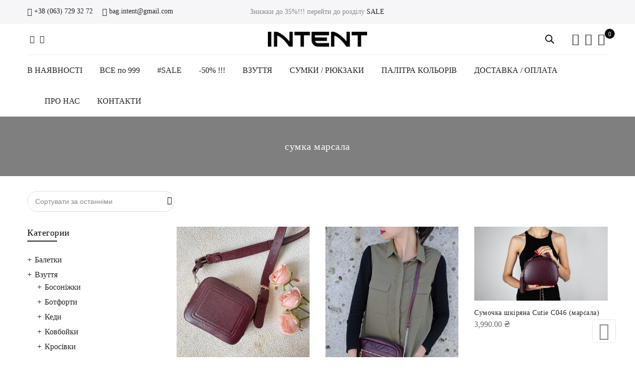

--- FILE ---
content_type: text/html; charset=UTF-8
request_url: https://intentbag.com/product-tag/sumkamarsala/
body_size: 26232
content:
<!DOCTYPE html><html lang="uk"><head><script data-no-optimize="1">var litespeed_docref=sessionStorage.getItem("litespeed_docref");litespeed_docref&&(Object.defineProperty(document,"referrer",{get:function(){return litespeed_docref}}),sessionStorage.removeItem("litespeed_docref"));</script> <meta http-equiv="Content-Type" content="text/html; charset=UTF-8"/><meta name="viewport" content="width=device-width, initial-scale=1.0, minimum-scale=1.0, maximum-scale=1.0, user-scalable=no"><link rel="profile" href="http://gmpg.org/xfn/11"><link rel="pingback" href="https://intentbag.com/xmlrpc.php"> <script type="litespeed/javascript">document.documentElement.className=document.documentElement.className+' yes-js js_active js'</script> <title>сумка марсала &#8211; INTENTBAG</title><meta name='robots' content='max-image-preview:large' /><link rel='dns-prefetch' href='//fonts.googleapis.com' /><link rel="alternate" type="application/rss+xml" title="INTENTBAG &raquo; стрічка" href="https://intentbag.com/feed/" /><link rel="alternate" type="application/rss+xml" title="INTENTBAG &raquo; Канал коментарів" href="https://intentbag.com/comments/feed/" /><link rel="alternate" type="application/rss+xml" title="Канал INTENTBAG &raquo; сумка марсала Позначка" href="https://intentbag.com/product-tag/sumkamarsala/feed/" /><style id='wp-img-auto-sizes-contain-inline-css' type='text/css'>img:is([sizes=auto i],[sizes^="auto," i]){contain-intrinsic-size:3000px 1500px}
/*# sourceURL=wp-img-auto-sizes-contain-inline-css */</style><link data-optimized="2" rel="stylesheet" href="https://intentbag.com/wp-content/litespeed/css/a36ae9505366fedacf5165165c4ae90e.css?ver=0cbe0" /><style id='global-styles-inline-css' type='text/css'>:root{--wp--preset--aspect-ratio--square: 1;--wp--preset--aspect-ratio--4-3: 4/3;--wp--preset--aspect-ratio--3-4: 3/4;--wp--preset--aspect-ratio--3-2: 3/2;--wp--preset--aspect-ratio--2-3: 2/3;--wp--preset--aspect-ratio--16-9: 16/9;--wp--preset--aspect-ratio--9-16: 9/16;--wp--preset--color--black: #000000;--wp--preset--color--cyan-bluish-gray: #abb8c3;--wp--preset--color--white: #ffffff;--wp--preset--color--pale-pink: #f78da7;--wp--preset--color--vivid-red: #cf2e2e;--wp--preset--color--luminous-vivid-orange: #ff6900;--wp--preset--color--luminous-vivid-amber: #fcb900;--wp--preset--color--light-green-cyan: #7bdcb5;--wp--preset--color--vivid-green-cyan: #00d084;--wp--preset--color--pale-cyan-blue: #8ed1fc;--wp--preset--color--vivid-cyan-blue: #0693e3;--wp--preset--color--vivid-purple: #9b51e0;--wp--preset--gradient--vivid-cyan-blue-to-vivid-purple: linear-gradient(135deg,rgb(6,147,227) 0%,rgb(155,81,224) 100%);--wp--preset--gradient--light-green-cyan-to-vivid-green-cyan: linear-gradient(135deg,rgb(122,220,180) 0%,rgb(0,208,130) 100%);--wp--preset--gradient--luminous-vivid-amber-to-luminous-vivid-orange: linear-gradient(135deg,rgb(252,185,0) 0%,rgb(255,105,0) 100%);--wp--preset--gradient--luminous-vivid-orange-to-vivid-red: linear-gradient(135deg,rgb(255,105,0) 0%,rgb(207,46,46) 100%);--wp--preset--gradient--very-light-gray-to-cyan-bluish-gray: linear-gradient(135deg,rgb(238,238,238) 0%,rgb(169,184,195) 100%);--wp--preset--gradient--cool-to-warm-spectrum: linear-gradient(135deg,rgb(74,234,220) 0%,rgb(151,120,209) 20%,rgb(207,42,186) 40%,rgb(238,44,130) 60%,rgb(251,105,98) 80%,rgb(254,248,76) 100%);--wp--preset--gradient--blush-light-purple: linear-gradient(135deg,rgb(255,206,236) 0%,rgb(152,150,240) 100%);--wp--preset--gradient--blush-bordeaux: linear-gradient(135deg,rgb(254,205,165) 0%,rgb(254,45,45) 50%,rgb(107,0,62) 100%);--wp--preset--gradient--luminous-dusk: linear-gradient(135deg,rgb(255,203,112) 0%,rgb(199,81,192) 50%,rgb(65,88,208) 100%);--wp--preset--gradient--pale-ocean: linear-gradient(135deg,rgb(255,245,203) 0%,rgb(182,227,212) 50%,rgb(51,167,181) 100%);--wp--preset--gradient--electric-grass: linear-gradient(135deg,rgb(202,248,128) 0%,rgb(113,206,126) 100%);--wp--preset--gradient--midnight: linear-gradient(135deg,rgb(2,3,129) 0%,rgb(40,116,252) 100%);--wp--preset--font-size--small: 13px;--wp--preset--font-size--medium: 20px;--wp--preset--font-size--large: 36px;--wp--preset--font-size--x-large: 42px;--wp--preset--spacing--20: 0.44rem;--wp--preset--spacing--30: 0.67rem;--wp--preset--spacing--40: 1rem;--wp--preset--spacing--50: 1.5rem;--wp--preset--spacing--60: 2.25rem;--wp--preset--spacing--70: 3.38rem;--wp--preset--spacing--80: 5.06rem;--wp--preset--shadow--natural: 6px 6px 9px rgba(0, 0, 0, 0.2);--wp--preset--shadow--deep: 12px 12px 50px rgba(0, 0, 0, 0.4);--wp--preset--shadow--sharp: 6px 6px 0px rgba(0, 0, 0, 0.2);--wp--preset--shadow--outlined: 6px 6px 0px -3px rgb(255, 255, 255), 6px 6px rgb(0, 0, 0);--wp--preset--shadow--crisp: 6px 6px 0px rgb(0, 0, 0);}:where(.is-layout-flex){gap: 0.5em;}:where(.is-layout-grid){gap: 0.5em;}body .is-layout-flex{display: flex;}.is-layout-flex{flex-wrap: wrap;align-items: center;}.is-layout-flex > :is(*, div){margin: 0;}body .is-layout-grid{display: grid;}.is-layout-grid > :is(*, div){margin: 0;}:where(.wp-block-columns.is-layout-flex){gap: 2em;}:where(.wp-block-columns.is-layout-grid){gap: 2em;}:where(.wp-block-post-template.is-layout-flex){gap: 1.25em;}:where(.wp-block-post-template.is-layout-grid){gap: 1.25em;}.has-black-color{color: var(--wp--preset--color--black) !important;}.has-cyan-bluish-gray-color{color: var(--wp--preset--color--cyan-bluish-gray) !important;}.has-white-color{color: var(--wp--preset--color--white) !important;}.has-pale-pink-color{color: var(--wp--preset--color--pale-pink) !important;}.has-vivid-red-color{color: var(--wp--preset--color--vivid-red) !important;}.has-luminous-vivid-orange-color{color: var(--wp--preset--color--luminous-vivid-orange) !important;}.has-luminous-vivid-amber-color{color: var(--wp--preset--color--luminous-vivid-amber) !important;}.has-light-green-cyan-color{color: var(--wp--preset--color--light-green-cyan) !important;}.has-vivid-green-cyan-color{color: var(--wp--preset--color--vivid-green-cyan) !important;}.has-pale-cyan-blue-color{color: var(--wp--preset--color--pale-cyan-blue) !important;}.has-vivid-cyan-blue-color{color: var(--wp--preset--color--vivid-cyan-blue) !important;}.has-vivid-purple-color{color: var(--wp--preset--color--vivid-purple) !important;}.has-black-background-color{background-color: var(--wp--preset--color--black) !important;}.has-cyan-bluish-gray-background-color{background-color: var(--wp--preset--color--cyan-bluish-gray) !important;}.has-white-background-color{background-color: var(--wp--preset--color--white) !important;}.has-pale-pink-background-color{background-color: var(--wp--preset--color--pale-pink) !important;}.has-vivid-red-background-color{background-color: var(--wp--preset--color--vivid-red) !important;}.has-luminous-vivid-orange-background-color{background-color: var(--wp--preset--color--luminous-vivid-orange) !important;}.has-luminous-vivid-amber-background-color{background-color: var(--wp--preset--color--luminous-vivid-amber) !important;}.has-light-green-cyan-background-color{background-color: var(--wp--preset--color--light-green-cyan) !important;}.has-vivid-green-cyan-background-color{background-color: var(--wp--preset--color--vivid-green-cyan) !important;}.has-pale-cyan-blue-background-color{background-color: var(--wp--preset--color--pale-cyan-blue) !important;}.has-vivid-cyan-blue-background-color{background-color: var(--wp--preset--color--vivid-cyan-blue) !important;}.has-vivid-purple-background-color{background-color: var(--wp--preset--color--vivid-purple) !important;}.has-black-border-color{border-color: var(--wp--preset--color--black) !important;}.has-cyan-bluish-gray-border-color{border-color: var(--wp--preset--color--cyan-bluish-gray) !important;}.has-white-border-color{border-color: var(--wp--preset--color--white) !important;}.has-pale-pink-border-color{border-color: var(--wp--preset--color--pale-pink) !important;}.has-vivid-red-border-color{border-color: var(--wp--preset--color--vivid-red) !important;}.has-luminous-vivid-orange-border-color{border-color: var(--wp--preset--color--luminous-vivid-orange) !important;}.has-luminous-vivid-amber-border-color{border-color: var(--wp--preset--color--luminous-vivid-amber) !important;}.has-light-green-cyan-border-color{border-color: var(--wp--preset--color--light-green-cyan) !important;}.has-vivid-green-cyan-border-color{border-color: var(--wp--preset--color--vivid-green-cyan) !important;}.has-pale-cyan-blue-border-color{border-color: var(--wp--preset--color--pale-cyan-blue) !important;}.has-vivid-cyan-blue-border-color{border-color: var(--wp--preset--color--vivid-cyan-blue) !important;}.has-vivid-purple-border-color{border-color: var(--wp--preset--color--vivid-purple) !important;}.has-vivid-cyan-blue-to-vivid-purple-gradient-background{background: var(--wp--preset--gradient--vivid-cyan-blue-to-vivid-purple) !important;}.has-light-green-cyan-to-vivid-green-cyan-gradient-background{background: var(--wp--preset--gradient--light-green-cyan-to-vivid-green-cyan) !important;}.has-luminous-vivid-amber-to-luminous-vivid-orange-gradient-background{background: var(--wp--preset--gradient--luminous-vivid-amber-to-luminous-vivid-orange) !important;}.has-luminous-vivid-orange-to-vivid-red-gradient-background{background: var(--wp--preset--gradient--luminous-vivid-orange-to-vivid-red) !important;}.has-very-light-gray-to-cyan-bluish-gray-gradient-background{background: var(--wp--preset--gradient--very-light-gray-to-cyan-bluish-gray) !important;}.has-cool-to-warm-spectrum-gradient-background{background: var(--wp--preset--gradient--cool-to-warm-spectrum) !important;}.has-blush-light-purple-gradient-background{background: var(--wp--preset--gradient--blush-light-purple) !important;}.has-blush-bordeaux-gradient-background{background: var(--wp--preset--gradient--blush-bordeaux) !important;}.has-luminous-dusk-gradient-background{background: var(--wp--preset--gradient--luminous-dusk) !important;}.has-pale-ocean-gradient-background{background: var(--wp--preset--gradient--pale-ocean) !important;}.has-electric-grass-gradient-background{background: var(--wp--preset--gradient--electric-grass) !important;}.has-midnight-gradient-background{background: var(--wp--preset--gradient--midnight) !important;}.has-small-font-size{font-size: var(--wp--preset--font-size--small) !important;}.has-medium-font-size{font-size: var(--wp--preset--font-size--medium) !important;}.has-large-font-size{font-size: var(--wp--preset--font-size--large) !important;}.has-x-large-font-size{font-size: var(--wp--preset--font-size--x-large) !important;}
/*# sourceURL=global-styles-inline-css */</style><style id='classic-theme-styles-inline-css' type='text/css'>/*! This file is auto-generated */
.wp-block-button__link{color:#fff;background-color:#32373c;border-radius:9999px;box-shadow:none;text-decoration:none;padding:calc(.667em + 2px) calc(1.333em + 2px);font-size:1.125em}.wp-block-file__button{background:#32373c;color:#fff;text-decoration:none}
/*# sourceURL=/wp-includes/css/classic-themes.min.css */</style><style id='woocommerce-inline-inline-css' type='text/css'>.woocommerce form .form-row .required { visibility: visible; }
/*# sourceURL=woocommerce-inline-inline-css */</style><style id='yith-wcan-shortcodes-inline-css' type='text/css'>:root{
	--yith-wcan-filters_colors_titles: #434343;
	--yith-wcan-filters_colors_background: #FFFFFF;
	--yith-wcan-filters_colors_accent: #A7144C;
	--yith-wcan-filters_colors_accent_r: 167;
	--yith-wcan-filters_colors_accent_g: 20;
	--yith-wcan-filters_colors_accent_b: 76;
	--yith-wcan-color_swatches_border_radius: 100%;
	--yith-wcan-color_swatches_size: 30px;
	--yith-wcan-labels_style_background: #FFFFFF;
	--yith-wcan-labels_style_background_hover: #A7144C;
	--yith-wcan-labels_style_background_active: #A7144C;
	--yith-wcan-labels_style_text: #434343;
	--yith-wcan-labels_style_text_hover: #FFFFFF;
	--yith-wcan-labels_style_text_active: #FFFFFF;
	--yith-wcan-anchors_style_text: #434343;
	--yith-wcan-anchors_style_text_hover: #A7144C;
	--yith-wcan-anchors_style_text_active: #A7144C;
}
/*# sourceURL=yith-wcan-shortcodes-inline-css */</style><style id='yith-wcwl-main-inline-css' type='text/css'>:root { --color-add-to-wishlist-background: #333333; --color-add-to-wishlist-text: #FFFFFF; --color-add-to-wishlist-border: #333333; --color-add-to-wishlist-background-hover: #333333; --color-add-to-wishlist-text-hover: #FFFFFF; --color-add-to-wishlist-border-hover: #333333; --rounded-corners-radius: 16px; --color-add-to-cart-background: #333333; --color-add-to-cart-text: #FFFFFF; --color-add-to-cart-border: #333333; --color-add-to-cart-background-hover: #4F4F4F; --color-add-to-cart-text-hover: #FFFFFF; --color-add-to-cart-border-hover: #4F4F4F; --add-to-cart-rounded-corners-radius: 16px; --color-button-style-1-background: #333333; --color-button-style-1-text: #FFFFFF; --color-button-style-1-border: #333333; --color-button-style-1-background-hover: #4F4F4F; --color-button-style-1-text-hover: #FFFFFF; --color-button-style-1-border-hover: #4F4F4F; --color-button-style-2-background: #333333; --color-button-style-2-text: #FFFFFF; --color-button-style-2-border: #333333; --color-button-style-2-background-hover: #4F4F4F; --color-button-style-2-text-hover: #FFFFFF; --color-button-style-2-border-hover: #4F4F4F; --color-wishlist-table-background: #FFFFFF; --color-wishlist-table-text: #6d6c6c; --color-wishlist-table-border: #FFFFFF; --color-headers-background: #F4F4F4; --color-share-button-color: #FFFFFF; --color-share-button-color-hover: #FFFFFF; --color-fb-button-background: #39599E; --color-fb-button-background-hover: #595A5A; --color-tw-button-background: #45AFE2; --color-tw-button-background-hover: #595A5A; --color-pr-button-background: #AB2E31; --color-pr-button-background-hover: #595A5A; --color-em-button-background: #FBB102; --color-em-button-background-hover: #595A5A; --color-wa-button-background: #00A901; --color-wa-button-background-hover: #595A5A; --feedback-duration: 3s } 
 :root { --color-add-to-wishlist-background: #333333; --color-add-to-wishlist-text: #FFFFFF; --color-add-to-wishlist-border: #333333; --color-add-to-wishlist-background-hover: #333333; --color-add-to-wishlist-text-hover: #FFFFFF; --color-add-to-wishlist-border-hover: #333333; --rounded-corners-radius: 16px; --color-add-to-cart-background: #333333; --color-add-to-cart-text: #FFFFFF; --color-add-to-cart-border: #333333; --color-add-to-cart-background-hover: #4F4F4F; --color-add-to-cart-text-hover: #FFFFFF; --color-add-to-cart-border-hover: #4F4F4F; --add-to-cart-rounded-corners-radius: 16px; --color-button-style-1-background: #333333; --color-button-style-1-text: #FFFFFF; --color-button-style-1-border: #333333; --color-button-style-1-background-hover: #4F4F4F; --color-button-style-1-text-hover: #FFFFFF; --color-button-style-1-border-hover: #4F4F4F; --color-button-style-2-background: #333333; --color-button-style-2-text: #FFFFFF; --color-button-style-2-border: #333333; --color-button-style-2-background-hover: #4F4F4F; --color-button-style-2-text-hover: #FFFFFF; --color-button-style-2-border-hover: #4F4F4F; --color-wishlist-table-background: #FFFFFF; --color-wishlist-table-text: #6d6c6c; --color-wishlist-table-border: #FFFFFF; --color-headers-background: #F4F4F4; --color-share-button-color: #FFFFFF; --color-share-button-color-hover: #FFFFFF; --color-fb-button-background: #39599E; --color-fb-button-background-hover: #595A5A; --color-tw-button-background: #45AFE2; --color-tw-button-background-hover: #595A5A; --color-pr-button-background: #AB2E31; --color-pr-button-background-hover: #595A5A; --color-em-button-background: #FBB102; --color-em-button-background-hover: #595A5A; --color-wa-button-background: #00A901; --color-wa-button-background-hover: #595A5A; --feedback-duration: 3s } 
/*# sourceURL=yith-wcwl-main-inline-css */</style><style id='jas-claue-style-inline-css' type='text/css'>@media only screen and (min-width: 75em) {.jas-container {width: 1170px;}}.jas-branding {max-width: 200px;margin: auto;}body, .jas-menu > li > a, .f__pop, .jas-menu ul li a {font-family: "Alegreya Sans";font-weight: 400;font-size:16px;color:#000000}h1, h2, h3, h4, h5, h6, .f__pop {font-family: "Alegreya Sans";font-weight: 400;}h1, h2, h3, h4, h5, h6 {color:#000000}h1 { font-size:48px; }h2 { font-size:36px; }h3 { font-size:50px; }h4 { font-size:21px; }h5 { font-size:14px; }h6 { font-size:16px; }a:hover, a:active,.cp, .chp:hover,.inside-thumb a:hover,.jas-blog-slider .post-thumbnail > div a:hover,.shop-top-sidebar .product-categories li.current-cat > a,.quantity .qty a:hover,.cart .yith-wcwl-add-to-wishlist a:hover,.woocommerce-MyAccount-navigation ul li:hover a,.woocommerce-MyAccount-navigation ul li.is-active a {color: #59007a;}input[type="submit"]:hover,button:hover,a.button:hover,.jas-ajax-load a:hover,.widget .tagcloud a:hover,.jas-ajax-load a:hover,.cart .yith-wcwl-add-to-wishlist:hover,.p-video a:hover {border-color: #59007a;}input[type="submit"]:hover,button:hover,a.button:hover,.jas-ajax-load a:hover,.bgp, .bghp:hover,.signup-newsletter-form input.submit-btn:hover,.widget .tagcloud a:hover,.widget_price_filter .ui-slider-range,.widget_price_filter .ui-state-default,.jas-mini-cart .checkout,.jas-ajax-load a:hover,.metaslider .flexslider .flex-prev, .metaslider .flexslider .flex-next,.single_add_to_cart_button,.jas_wcpb_add_to_cart.single_add_to_cart_button,.jas-service[class*="icon-"] .icon:before,.cart__popup-action .checkout-button {background-color: #59007a;}a,h1, h2, h3, h4, h5, h6,input[type="submit"],button,a.button,.jas-ajax-load a,.cd,.wp-caption-text,#jas-header .jas-social a,#jas-backtop:hover span i,.page-numbers li,.page-numbers li a,.jas-portfolio-single .portfolio-meta span,.sidebar .widget ul li:before,.widget ul.product_list_widget li a span.product-title,.widget .tagcloud a,.filter-trigger:hover,.filter-trigger:focus,.jas-mini-cart .mini_cart_item a:nth-child(2),.btn-atc .yith-wcwl-add-to-wishlist .ajax-loading,.product-category h3,.quantity input.input-text[type="number"],.cart .yith-wcwl-add-to-wishlist a,.wc-tabs li.active a,.wc-tabs li a:hover,.shop_table th,.order-total,.order-total td,.woocommerce-MyAccount-navigation ul li a,.jas-filter a.selected,.jas-filter a:hover,.jas-row .vc_tta-color-grey.vc_tta-style-classic .vc_tta-tab > a:focus, .jas-row .vc_tta-color-grey.vc_tta-style-classic .vc_tta-tab > a:hover,.jas-row .vc_tta-color-grey.vc_tta-style-classic .vc_tta-tab.vc_active > a,.metaslider .flexslider .caption-wrap h2,.metaslider .flexslider .caption-wrap h3,.metaslider .flexslider .caption-wrap h4,.jas-menu ul li:hover > a,#jas-mobile-menu ul li a,.holder {color: #222;}input:not([type="submit"]):not([type="checkbox"]):focus,textarea:focus,.error-404.not-found a,.more-link,.widget .tagcloud a,.widget .woocommerce-product-search,.widget .search-form,.woocommerce .widget_layered_nav ul.yith-wcan-label li a:hover,.woocommerce-page .widget_layered_nav ul.yith-wcan-label li a:hover,.woocommerce .widget_layered_nav ul.yith-wcan-label li.chosen a,.woocommerce-page .widget_layered_nav ul.yith-wcan-label li.chosen a,.jas-ajax-load a,form .quantity,.quantity input.input-text[type="number"]:focus,.cart .yith-wcwl-add-to-wishlist,.wc-tabs li.active a,.p-video a,.jas-filter a.selected,.jas-row .vc_tta-color-grey.vc_tta-style-classic .vc_tta-tab > a:focus, .jas-row .vc_tta-color-grey.vc_tta-style-classic .vc_tta-tab > a:hover,.jas-row .vc_tta-color-grey.vc_tta-style-classic .vc_tta-tab.vc_active > a {border-color: #222;}mark,.signup-newsletter-form input.submit-btn,.error-404.not-found a:hover,.more-link:hover,.widget h4.widget-title:after,.widget .woocommerce-product-search input[type="submit"],.widget .search-form .search-submit,.woocommerce .widget_layered_nav ul.yith-wcan-label li a:hover,.woocommerce-page .widget_layered_nav ul.yith-wcan-label li a:hover,.woocommerce .widget_layered_nav ul.yith-wcan-label li.chosen a,.woocommerce-page .widget_layered_nav ul.yith-wcan-label li.chosen a,.jas-mini-cart .button,.btn-quickview:hover,.tab-heading:after,.product-extra-title h2:before,.product-extra-title h2:after,.section-title:before,.section-title:after {background-color: #222;}body { background-color: #fff}body { color: #000000}h1, h2, h3, h4, h5, h6 { color: #000000}.jas-socials a,.header-text,.header__top .jas-action a {color: #878787;}.jas-menu > li > a,#jas-mobile-menu ul > li:hover > a, #jas-mobile-menu ul > li.current-menu-item > a, #jas-mobile-menu ul > li.current-menu-parent > a, #jas-mobile-menu ul > li.current-menu-ancestor > a,#jas-mobile-menu ul > li:hover > .holder, #jas-mobile-menu ul > li.current-menu-item > .holder,#jas-mobile-menu ul > li.current-menu-parent  > .holder,#jas-mobile-menu ul > li.current-menu-ancestor > .holder,.jas-menu li.current-product_cat-ancestor > a,.jas-action a {color: #222;}.jas-menu li > a:hover,.jas-menu li.current-menu-ancestor > a,.jas-menu li.current-menu-item > a,.jas-account-menu a:hover,.jas-action a:hover {color: #59007a;}.jas-menu ul a, .jas-account-menu ul a, .jas-menu ul li a {color: #878787;}.jas-menu ul li a:hover {color: #59007a;}.jas-account-menu ul, .jas-menu > li > ul {background: rgba(255,255,255,0.95);}.home .header__transparent .jas-menu > li > a {color: #222;}.home .header__transparent .jas-menu li > a:hover {color: #59007a;}.header-sticky .header__mid {background: #fff;}.header-sticky .jas-menu > li > a,.header-sticky .jas-action a  {color: #222;}.header-sticky .jas-menu li a:hover, .header-sticky .jas-menu li.current-menu-ancestor > a, .header-sticky .jas-menu li.current-menu-item > a,.header-sticky .jas-action a:hover {color: #59007a;}.header-sticky .jas-account-menu ul, .header-sticky .jas-menu > li > ul {background: rgba(255, 255, 255, 0.95);}.header-sticky .jas-menu ul li a {color: #222;}.header-sticky .jas-menu ul li a:hover,.header-sticky .jas-menu ul li.current-menu-item a,.header-sticky .jas-menu ul li.current-menu-ancestor a {color: #59007a;}#jas-footer {background: #f6f6f8;}#jas-footer {color: #878787;}.footer__top a, .footer__bot a {color: #878787;}.footer__top .widget-title {color: #222;}.footer__top a:hover, .footer__bot a:hover {color: #59007a;}.badge span {background:#ff1e1e;}.badge span {color:#ffffff;}.badge .new {background:rgba(37,206,198,0.69);}.header-text {    font-size: 14px;}
/*# sourceURL=jas-claue-style-inline-css */</style> <script type="text/template" id="tmpl-variation-template"><div class="woocommerce-variation-description">{{{ data.variation.variation_description }}}</div>
	<div class="woocommerce-variation-price">{{{ data.variation.price_html }}}</div>
	<div class="woocommerce-variation-availability">{{{ data.variation.availability_html }}}</div></script> <script type="text/template" id="tmpl-unavailable-variation-template"><p role="alert">На жаль, цей товар недоступний. Будь ласка, виберіть інше поєднання.</p></script> <script type="litespeed/javascript" data-src="https://intentbag.com/wp-includes/js/jquery/jquery.min.js" id="jquery-core-js"></script> <script id="wc-add-to-cart-js-extra" type="litespeed/javascript">var wc_add_to_cart_params={"ajax_url":"/wp-admin/admin-ajax.php","wc_ajax_url":"/?wc-ajax=%%endpoint%%","i18n_view_cart":"\u041f\u0435\u0440\u0435\u0433\u043b\u044f\u043d\u0443\u0442\u0438 \u043a\u043e\u0448\u0438\u043a","cart_url":"https://intentbag.com/cart/","is_cart":"","cart_redirect_after_add":"no"}</script> <script id="woocommerce-js-extra" type="litespeed/javascript">var woocommerce_params={"ajax_url":"/wp-admin/admin-ajax.php","wc_ajax_url":"/?wc-ajax=%%endpoint%%","i18n_password_show":"\u041f\u043e\u043a\u0430\u0437\u0430\u0442\u0438 \u043f\u0430\u0440\u043e\u043b\u044c","i18n_password_hide":"\u0421\u0445\u043e\u0432\u0430\u0442\u0438 \u043f\u0430\u0440\u043e\u043b\u044c"}</script> <script id="wp-util-js-extra" type="litespeed/javascript">var _wpUtilSettings={"ajax":{"url":"/wp-admin/admin-ajax.php"}}</script> <script id="wc-add-to-cart-variation-js-extra" type="litespeed/javascript">var wc_add_to_cart_variation_params={"wc_ajax_url":"/?wc-ajax=%%endpoint%%","i18n_no_matching_variations_text":"\u041d\u0430 \u0436\u0430\u043b\u044c, \u043d\u0435\u043c\u0430\u0454 \u0442\u043e\u0432\u0430\u0440\u0456\u0432, \u044f\u043a\u0456 \u0431 \u0432\u0456\u0434\u043f\u043e\u0432\u0456\u0434\u0430\u043b\u0438 \u0432\u0430\u0448\u043e\u043c\u0443 \u0432\u0438\u0431\u043e\u0440\u0443. \u0411\u0443\u0434\u044c \u043b\u0430\u0441\u043a\u0430, \u0432\u0438\u0431\u0435\u0440\u0456\u0442\u044c \u0456\u043d\u0448\u0435 \u043f\u043e\u0454\u0434\u043d\u0430\u043d\u043d\u044f.","i18n_make_a_selection_text":"\u0411\u0443\u0434\u044c \u043b\u0430\u0441\u043a\u0430, \u0432\u0438\u0431\u0435\u0440\u0456\u0442\u044c \u043f\u0430\u0440\u0430\u043c\u0435\u0442\u0440\u0438 \u0442\u043e\u0432\u0430\u0440\u0443, \u043f\u0435\u0440\u0448 \u043d\u0456\u0436 \u0434\u043e\u0434\u0430\u0442\u0438 \u0439\u043e\u0433\u043e \u0434\u043e \u043a\u043e\u0448\u0438\u043a\u0430.","i18n_unavailable_text":"\u041d\u0430 \u0436\u0430\u043b\u044c, \u0446\u0435\u0439 \u0442\u043e\u0432\u0430\u0440 \u043d\u0435\u0434\u043e\u0441\u0442\u0443\u043f\u043d\u0438\u0439. \u0411\u0443\u0434\u044c \u043b\u0430\u0441\u043a\u0430, \u0432\u0438\u0431\u0435\u0440\u0456\u0442\u044c \u0456\u043d\u0448\u0435 \u043f\u043e\u0454\u0434\u043d\u0430\u043d\u043d\u044f.","i18n_reset_alert_text":"\u0412\u0430\u0448 \u0432\u0438\u0431\u0456\u0440 \u0431\u0443\u043b\u043e \u0441\u043a\u0438\u043d\u0443\u0442\u043e. \u0412\u0438\u0431\u0435\u0440\u0456\u0442\u044c \u043f\u0430\u0440\u0430\u043c\u0435\u0442\u0440\u0438 \u0442\u043e\u0432\u0430\u0440\u0443, \u043f\u0435\u0440\u0448 \u043d\u0456\u0436 \u0434\u043e\u0434\u0430\u0442\u0438 \u0439\u043e\u0433\u043e \u0434\u043e \u043a\u043e\u0448\u0438\u043a\u0430."}</script> <script></script><link rel="https://api.w.org/" href="https://intentbag.com/wp-json/" /><link rel="alternate" title="JSON" type="application/json" href="https://intentbag.com/wp-json/wp/v2/product_tag/215" /><link rel="EditURI" type="application/rsd+xml" title="RSD" href="https://intentbag.com/xmlrpc.php?rsd" /><meta name="generator" content="WordPress 6.9" /><meta name="generator" content="WooCommerce 10.3.7" /><style>.dgwt-wcas-ico-magnifier,.dgwt-wcas-ico-magnifier-handler{max-width:20px}</style><meta itemprop="name" content="Шкіряна сумочка Tina С126R (марсала)"/><meta itemprop="description" content="Виготовимо під замовлення. Термін виготовлення 5-7 робочих днівВи можете замовити цю модель в будь-якому кольорі з нашої палітри.Розмір:  17*20,5*8 см"/><meta itemprop="image" content="https://intentbag.com/wp-content/uploads/2021/04/IMG_7072.jpg"/><meta name="twitter:card" content="summary_large_image"/><meta name="twitter:site" content="@INTENTBAG"/><meta name="twitter:title" content="Шкіряна сумочка Tina С126R (марсала)"/><meta name="twitter:description" content="Виготовимо під замовлення. Термін виготовлення 5-7 робочих днівВи можете замовити цю модель в будь-якому кольорі з нашої палітри.Розмір:  17*20,5*8 см"/><meta name="twitter:creator" content="@INTENTBAG"/><meta name="twitter:image:src" content="https://intentbag.com/wp-content/uploads/2021/04/IMG_7072.jpg"/><meta property="og:title" content="Шкіряна сумочка Tina С126R (марсала)" /><meta property="og:url" content="https://intentbag.com/product/kozhanaya-sumochka-tina-s126r-marsala/" /><meta property="og:image" content="https://intentbag.com/wp-content/uploads/2021/04/IMG_7072.jpg" /><meta property="og:image:url" content="https://intentbag.com/wp-content/uploads/2021/04/IMG_7072.jpg"/><meta property="og:description" content="Виготовимо під замовлення. Термін виготовлення 5-7 робочих днівВи можете замовити цю модель в будь-якому кольорі з нашої палітри.Розмір:  17*20,5*8 см" /><meta property="og:site_name" content="INTENTBAG" /><meta property="og:type" content="article"/>
<noscript><style>.woocommerce-product-gallery{ opacity: 1 !important; }</style></noscript><meta name="generator" content="Powered by WPBakery Page Builder - drag and drop page builder for WordPress."/><link rel="icon" href="https://intentbag.com/wp-content/uploads/2018/12/cropped-DSC_0108-64x64.jpg" sizes="32x32" /><link rel="icon" href="https://intentbag.com/wp-content/uploads/2018/12/cropped-DSC_0108.jpg" sizes="192x192" /><link rel="apple-touch-icon" href="https://intentbag.com/wp-content/uploads/2018/12/cropped-DSC_0108.jpg" /><meta name="msapplication-TileImage" content="https://intentbag.com/wp-content/uploads/2018/12/cropped-DSC_0108.jpg" />
<noscript><style>.wpb_animate_when_almost_visible { opacity: 1; }</style></noscript>		 <script type="litespeed/javascript">(function(w,d,s,l,i){w[l]=w[l]||[];w[l].push({'gtm.start':new Date().getTime(),event:'gtm.js'});var f=d.getElementsByTagName(s)[0],j=d.createElement(s),dl=l!='dataLayer'?'&l='+l:'';j.async=!0;j.src='https://www.googletagmanager.com/gtm.js?id='+i+dl;f.parentNode.insertBefore(j,f)})(window,document,'script','dataLayer','GTM-KHXMHFR')</script> </head><body class="archive tax-product_tag term-sumkamarsala term-215 wp-theme-claue theme-claue woocommerce woocommerce-page woocommerce-no-js metaslider-plugin yith-wcan-free jan-atc-behavior-slide wpb-js-composer js-comp-ver-99.7.1 vc_responsive"  itemscope="itemscope" itemtype="http://schema.org/WebPage" >
<noscript><iframe data-lazyloaded="1" src="about:blank" data-litespeed-src="https://www.googletagmanager.com/ns.html?id=GTM-KHXMHFR"
height="0" width="0" style="display:none;visibility:hidden"></iframe></noscript><div id="jas-wrapper"><header id="jas-header" class="header-4"  itemscope="itemscope" itemtype="http://schema.org/WPHeader" ><div class="header__top bgbl pt__10 pb__10 pl__15 pr__15 fs__12"><div class="jas-container"><div class="jas-row middle-xs"><div class="jas-col-md-4 jas-col-sm-6 jas-col-xs-12 start-md start-sm center-xs"><div class="header-text"><a href="tel:063 729 32 72"><i class="pe-7s-call"></i> +38 (063) 729 32 72</a> <a href="mailto:bag.intent@gmail.com"><i class="pe-7s-mail ml__15"></i> bag.intent@gmail.com</a></div></div><div class="jas-col-md-4 jas-col-sm-6 jas-col-xs-12 center-md end-sm center-xs"><div class="header-text">Знижки до 35%!!! перейти до розділу <a href="https://intentbag.com/product-tag-rasprodazha/"> SALE </a></div></div><div class="jas-col-md-4 jas-col-sm-3 jas-col-xs-12 flex end-lg end-md hidden-sm hidden-xs"></div></div></div></div><div class="header__mid pl__15 pr__15"><div class="jas-container"><div class="jas-row middle-xs pt__10 pb__10"><div class="jas-col-md-2 jas-col-sm-3 jas-col-xs-3 flex start-md flex">
<a href="javascript:void(0);" class="jas-push-menu-btn hide-md visible-sm visible-xs">
<img data-lazyloaded="1" src="[data-uri]" data-src="https://intentbag.com/wp-content/themes/claue/assets/images/icons/hamburger-black.svg" width="30" height="16" alt="Menu" />					</a><div class="hidden-xs hidden-sm"><div class="jas-social"><a class="dib br__50 tc instagram" href="https://www.instagram.com/bag_intent_shoes/" target="_blank"><i class="fa fa-instagram"></i></a><a class="dib br__50 tc facebook-official" href="https://www.facebook.com/bag.intent/" target="_blank"><i class="fa fa-facebook-official"></i></a></div></div></div><div class="jas-col-md-8 jas-col-sm-6 jas-col-xs-6 center-xs"><div class="jas-branding ts__05"><a class="db" href="https://intentbag.com/"><img data-lazyloaded="1" src="[data-uri]" class="regular-logo" data-src="https://intentbag.com/wp-content/uploads/2018/06/logo-1.png" width="842" height="126" alt="INTENTBAG" /><img data-lazyloaded="1" src="[data-uri]" class="retina-logo" data-src="https://intentbag.com/wp-content/uploads/2018/06/logo-1.png" width="421" height="63" alt="INTENTBAG" /></a></div></div><div class="jas-col-md-2 jas-col-sm-3 jas-col-xs-3"><div class="jas-action flex end-xs middle-xs"><div  class="dgwt-wcas-search-wrapp dgwt-wcas-has-submit woocommerce dgwt-wcas-style-pirx js-dgwt-wcas-layout-icon dgwt-wcas-layout-icon js-dgwt-wcas-mobile-overlay-enabled">
<svg class="dgwt-wcas-loader-circular dgwt-wcas-icon-preloader" viewBox="25 25 50 50">
<circle class="dgwt-wcas-loader-circular-path" cx="50" cy="50" r="20" fill="none"
stroke-miterlimit="10"/>
</svg>
<a href="#"  class="dgwt-wcas-search-icon js-dgwt-wcas-search-icon-handler" aria-label="Open search bar">				<svg class="dgwt-wcas-ico-magnifier-handler" xmlns="http://www.w3.org/2000/svg" width="18" height="18" viewBox="0 0 18 18">
<path  d=" M 16.722523,17.901412 C 16.572585,17.825208 15.36088,16.670476 14.029846,15.33534 L 11.609782,12.907819 11.01926,13.29667 C 8.7613237,14.783493 5.6172703,14.768302 3.332423,13.259528 -0.07366363,11.010358 -1.0146502,6.5989684 1.1898146,3.2148776
1.5505179,2.6611594 2.4056498,1.7447266 2.9644271,1.3130497 3.4423015,0.94387379 4.3921825,0.48568469 5.1732652,0.2475835 5.886299,0.03022609 6.1341883,0 7.2037391,0 8.2732897,0 8.521179,0.03022609 9.234213,0.2475835 c 0.781083,0.23810119 1.730962,0.69629029 2.208837,1.0654662
0.532501,0.4113763 1.39922,1.3400096 1.760153,1.8858877 1.520655,2.2998531 1.599025,5.3023778 0.199549,7.6451086 -0.208076,0.348322 -0.393306,0.668209 -0.411622,0.710863 -0.01831,0.04265 1.065556,1.18264 2.408603,2.533307 1.343046,1.350666 2.486621,2.574792 2.541278,2.720279 0.282475,0.7519
-0.503089,1.456506 -1.218488,1.092917 z M 8.4027892,12.475062 C 9.434946,12.25579 10.131043,11.855461 10.99416,10.984753 11.554519,10.419467 11.842507,10.042366 12.062078,9.5863882 12.794223,8.0659672 12.793657,6.2652398 12.060578,4.756293 11.680383,3.9737304 10.453587,2.7178427
9.730569,2.3710306 8.6921295,1.8729196 8.3992147,1.807606 7.2037567,1.807606 6.0082984,1.807606 5.7153841,1.87292 4.6769446,2.3710306 3.9539263,2.7178427 2.7271301,3.9737304 2.3469352,4.756293 1.6138384,6.2652398 1.6132726,8.0659672 2.3454252,9.5863882 c 0.4167354,0.8654208 1.5978784,2.0575608
2.4443766,2.4671358 1.0971012,0.530827 2.3890403,0.681561 3.6130134,0.421538 z
"/>
</svg>
</a><div class="dgwt-wcas-search-icon-arrow"></div><form class="dgwt-wcas-search-form" role="search" action="https://intentbag.com/" method="get"><div class="dgwt-wcas-sf-wrapp">
<label class="screen-reader-text"
for="dgwt-wcas-search-input-1">Пошук товарів</label><input id="dgwt-wcas-search-input-1"
type="search"
class="dgwt-wcas-search-input"
name="s"
value=""
placeholder="Поиск товаров..."
autocomplete="off"
/><div class="dgwt-wcas-preloader"></div><div class="dgwt-wcas-voice-search"></div><button type="submit"
aria-label="Пошук"
class="dgwt-wcas-search-submit">				<svg class="dgwt-wcas-ico-magnifier" xmlns="http://www.w3.org/2000/svg" width="18" height="18" viewBox="0 0 18 18">
<path  d=" M 16.722523,17.901412 C 16.572585,17.825208 15.36088,16.670476 14.029846,15.33534 L 11.609782,12.907819 11.01926,13.29667 C 8.7613237,14.783493 5.6172703,14.768302 3.332423,13.259528 -0.07366363,11.010358 -1.0146502,6.5989684 1.1898146,3.2148776
1.5505179,2.6611594 2.4056498,1.7447266 2.9644271,1.3130497 3.4423015,0.94387379 4.3921825,0.48568469 5.1732652,0.2475835 5.886299,0.03022609 6.1341883,0 7.2037391,0 8.2732897,0 8.521179,0.03022609 9.234213,0.2475835 c 0.781083,0.23810119 1.730962,0.69629029 2.208837,1.0654662
0.532501,0.4113763 1.39922,1.3400096 1.760153,1.8858877 1.520655,2.2998531 1.599025,5.3023778 0.199549,7.6451086 -0.208076,0.348322 -0.393306,0.668209 -0.411622,0.710863 -0.01831,0.04265 1.065556,1.18264 2.408603,2.533307 1.343046,1.350666 2.486621,2.574792 2.541278,2.720279 0.282475,0.7519
-0.503089,1.456506 -1.218488,1.092917 z M 8.4027892,12.475062 C 9.434946,12.25579 10.131043,11.855461 10.99416,10.984753 11.554519,10.419467 11.842507,10.042366 12.062078,9.5863882 12.794223,8.0659672 12.793657,6.2652398 12.060578,4.756293 11.680383,3.9737304 10.453587,2.7178427
9.730569,2.3710306 8.6921295,1.8729196 8.3992147,1.807606 7.2037567,1.807606 6.0082984,1.807606 5.7153841,1.87292 4.6769446,2.3710306 3.9539263,2.7178427 2.7271301,3.9737304 2.3469352,4.756293 1.6138384,6.2652398 1.6132726,8.0659672 2.3454252,9.5863882 c 0.4167354,0.8654208 1.5978784,2.0575608
2.4443766,2.4671358 1.0971012,0.530827 2.3890403,0.681561 3.6130134,0.421538 z
"/>
</svg>
</button>
<input type="hidden" name="post_type" value="product"/>
<input type="hidden" name="dgwt_wcas" value="1"/></div></form></div><div class="jas-my-account hidden-xs ts__05 pr"><a class="cb chp db" href="https://intentbag.com/my-account/"><i class="pe-7s-user"></i></a><ul class="pa tc"><li><a class="db cg chp" href="https://intentbag.com/my-account/">Увійти / Зареєструватися</a></li></ul></div><a class="cb chp hidden-xs" href="https://intentbag.com/wishlist/"><i class="pe-7s-like"></i></a><div class="jas-icon-cart pr"><a class="cart-contents pr cb chp db" href="#" title="View your shopping cart"><i class="pe-7s-shopbag"></i><span class="pa count bgb br__50 cw tc">0</span></a></div></div></div></div></div></div><div class="header__bot hidden-sm"><div class="jas-container"><nav class="jas-navigation flex center-xs"><ul id="jas-menu" class="jas-menu clearfix"><li id="menu-item-7909" class="menu-item menu-item-type-custom menu-item-object-custom"><a href="https://intentbag.com/product-tag/v-nayavnosti/">В НАЯВНОСТІ</a></li><li id="menu-item-26996" class="menu-item menu-item-type-custom menu-item-object-custom"><a href="https://intentbag.com/product-tag/999/">ВСЕ по 999</a></li><li id="menu-item-7438" class="menu-item menu-item-type-post_type menu-item-object-page"><a href="https://intentbag.com/product-tag-rasprodazha/">#SALE</a></li><li id="menu-item-20464" class="menu-item menu-item-type-custom menu-item-object-custom"><a href="https://intentbag.com/product-tag/50/">-50% !!!</a></li><li id="menu-item-8651" class="menu-item menu-item-type-custom menu-item-object-custom menu-item-has-children"><a href="https://intentbag.com/product-category/vzuttya/">ВЗУТТЯ</a><ul class='sub-menu'><li id="menu-item-14405" class="menu-item menu-item-type-taxonomy menu-item-object-product_cat"><a href="https://intentbag.com/product-category/baletki/">Балетки</a></li><li id="menu-item-8665" class="menu-item menu-item-type-taxonomy menu-item-object-product_cat"><a href="https://intentbag.com/product-category/vzuttya/bosonizhky/">Босоніжки</a></li><li id="menu-item-9998" class="menu-item menu-item-type-taxonomy menu-item-object-product_cat"><a href="https://intentbag.com/product-category/vzuttya/botforty/">Ботфорти</a></li><li id="menu-item-8667" class="menu-item menu-item-type-taxonomy menu-item-object-product_cat"><a href="https://intentbag.com/product-category/vzuttya/kedy/">Кеди</a></li><li id="menu-item-24624" class="menu-item menu-item-type-taxonomy menu-item-object-product_cat"><a href="https://intentbag.com/product-category/klogi/">Клоги</a></li><li id="menu-item-9707" class="menu-item menu-item-type-taxonomy menu-item-object-product_cat"><a href="https://intentbag.com/product-category/vzuttya/kovbojky/">Ковбойки</a></li><li id="menu-item-8668" class="menu-item menu-item-type-taxonomy menu-item-object-product_cat"><a href="https://intentbag.com/product-category/vzuttya/krosivky/">Кросівки</a></li><li id="menu-item-8670" class="menu-item menu-item-type-taxonomy menu-item-object-product_cat"><a href="https://intentbag.com/product-category/vzuttya/lofery/">Лофери</a></li><li id="menu-item-10847" class="menu-item menu-item-type-taxonomy menu-item-object-product_cat"><a href="https://intentbag.com/product-category/vzuttya/myuli/">Мюлі</a></li><li id="menu-item-24626" class="menu-item menu-item-type-taxonomy menu-item-object-product_cat"><a href="https://intentbag.com/product-category/slingbeki/">Слінгбеки</a></li><li id="menu-item-24627" class="menu-item menu-item-type-taxonomy menu-item-object-product_cat"><a href="https://intentbag.com/product-category/chelsi/">Челсі</a></li><li id="menu-item-9706" class="menu-item menu-item-type-taxonomy menu-item-object-product_cat"><a href="https://intentbag.com/product-category/vzuttya/cherevyky/">Черевики</a></li><li id="menu-item-16030" class="menu-item menu-item-type-taxonomy menu-item-object-product_cat"><a href="https://intentbag.com/product-category/choboty/">Чоботи</a></li><li id="menu-item-8669" class="menu-item menu-item-type-taxonomy menu-item-object-product_cat"><a href="https://intentbag.com/product-category/vzuttya/shlopantsi/">Шльопанці</a></li><li id="menu-item-24625" class="menu-item menu-item-type-taxonomy menu-item-object-product_cat"><a href="https://intentbag.com/product-category/uggi/">Уггі</a></li></ul></li><li id="menu-item-5854" class="menu-item menu-item-type-custom menu-item-object-custom menu-item-has-children"><a href="https://intentbag.com/product-category/sumky-ta-ryukzaky/">СУМКИ / РЮКЗАКИ</a><ul class='sub-menu'><li id="menu-item-6575" class="menu-item menu-item-type-taxonomy menu-item-object-product_cat"><a href="https://intentbag.com/product-category/sumky-ta-ryukzaky/bananki/">Бананки жіночі</a></li><li id="menu-item-13905" class="menu-item menu-item-type-taxonomy menu-item-object-product_cat"><a href="https://intentbag.com/product-category/gamantsi/">Гаманці</a></li><li id="menu-item-6577" class="menu-item menu-item-type-taxonomy menu-item-object-product_cat"><a href="https://intentbag.com/product-category/sumky-ta-ryukzaky/krossbodi/">Кросбоді</a></li><li id="menu-item-11481" class="menu-item menu-item-type-taxonomy menu-item-object-product_cat"><a href="https://intentbag.com/product-category/sumky-ta-ryukzaky/mikro-sumochki/">Мікро-сумочки</a></li><li id="menu-item-6576" class="menu-item menu-item-type-taxonomy menu-item-object-product_cat"><a href="https://intentbag.com/product-category/sumky-ta-ryukzaky/poyasni-sumky/">Поясні сумки</a></li><li id="menu-item-6579" class="menu-item menu-item-type-taxonomy menu-item-object-product_cat"><a href="https://intentbag.com/product-category/sumky-ta-ryukzaky/ryukzaky-zhinochi/">Рюкзаки жіночі</a></li><li id="menu-item-6751" class="menu-item menu-item-type-taxonomy menu-item-object-product_cat"><a href="https://intentbag.com/product-category/sumky-ta-ryukzaky/sumki/">Сумки</a></li><li id="menu-item-7790" class="menu-item menu-item-type-taxonomy menu-item-object-product_cat"><a href="https://intentbag.com/product-category/sumky-ta-ryukzaky/transformery/">Трансформери</a></li><li id="menu-item-13906" class="menu-item menu-item-type-taxonomy menu-item-object-product_cat"><a href="https://intentbag.com/product-category/cholovichi-ryukzaky-ta-bananky/">Чоловічі рюкзаки та бананки</a></li><li id="menu-item-8125" class="menu-item menu-item-type-taxonomy menu-item-object-product_cat"><a href="https://intentbag.com/product-category/sumky-ta-ryukzaky/shopery/">Шопери</a></li></ul></li><li id="menu-item-12651" class="menu-item menu-item-type-post_type menu-item-object-page"><a href="https://intentbag.com/palitra/">ПАЛІТРА КОЛЬОРІВ</a></li><li id="menu-item-6580" class="menu-item menu-item-type-post_type menu-item-object-page"><a href="https://intentbag.com/dostavka-i-oplata/">ДОСТАВКА / ОПЛАТА</a></li><li id="menu-item-5852" class="menu-item menu-item-type-custom menu-item-object-custom"><a href="https://intentbag.com/about-us/">ПРО НАС</a></li><li id="menu-item-5861" class="menu-item menu-item-type-custom menu-item-object-custom"><a href="https://intentbag.com/contact/">КОНТАКТИ</a></li></ul></nav></div></div><form class="header__search w__100 dn pf" role="search" method="get" action="https://intentbag.com/"  itemprop="potentialAction" itemscope="itemscope" itemtype="http://schema.org/SearchAction" ><div class="pa">
<input class="w__100 jas-ajax-search" type="text" name="s" placeholder="Пошук за..." />
<input type="hidden" name="post_type" value="product"></div>
<a id="sf-close" class="pa" href="#"><i class="pe-7s-close"></i></a></form><div class="jas-canvas-menu jas-push-menu"><h3 class="mg__0 tc cw bgb tu ls__2">Меню <i class="close-menu pe-7s-close pa"></i></h3><div class="hide-md visible-sm visible-xs mt__30 center-xs flex tc"></div><div class="jas-action flex center-xs middle-xs hide-md hidden-sm visible-xs mt__10">
<a class="cb chp db jas-my-account" href="https://intentbag.com/my-account/"><i class="pe-7s-user"></i></a><a class="cb chp wishlist-icon" href="https://intentbag.com/wishlist/"><i class="pe-7s-like"></i></a></div><div id="jas-mobile-menu" class="menu-golovne-container"><ul id="menu-golovne" class="menu"><li class="menu-item menu-item-type-custom menu-item-object-custom"><a href="https://intentbag.com/product-tag/v-nayavnosti/"><span>В НАЯВНОСТІ</span></a></li><li class="menu-item menu-item-type-custom menu-item-object-custom"><a href="https://intentbag.com/product-tag/999/"><span>ВСЕ по 999</span></a></li><li class="menu-item menu-item-type-post_type menu-item-object-page"><a href="https://intentbag.com/product-tag-rasprodazha/"><span>#SALE</span></a></li><li class="menu-item menu-item-type-custom menu-item-object-custom"><a href="https://intentbag.com/product-tag/50/"><span>-50% !!!</span></a></li><li class="menu-item menu-item-type-custom menu-item-object-custom menu-item-has-children has-sub"><a href="https://intentbag.com/product-category/vzuttya/"><span>ВЗУТТЯ</span></a><ul><li class="menu-item menu-item-type-taxonomy menu-item-object-product_cat"><a href="https://intentbag.com/product-category/baletki/"><span>Балетки</span></a></li><li class="menu-item menu-item-type-taxonomy menu-item-object-product_cat"><a href="https://intentbag.com/product-category/vzuttya/bosonizhky/"><span>Босоніжки</span></a></li><li class="menu-item menu-item-type-taxonomy menu-item-object-product_cat"><a href="https://intentbag.com/product-category/vzuttya/botforty/"><span>Ботфорти</span></a></li><li class="menu-item menu-item-type-taxonomy menu-item-object-product_cat"><a href="https://intentbag.com/product-category/vzuttya/kedy/"><span>Кеди</span></a></li><li class="menu-item menu-item-type-taxonomy menu-item-object-product_cat"><a href="https://intentbag.com/product-category/klogi/"><span>Клоги</span></a></li><li class="menu-item menu-item-type-taxonomy menu-item-object-product_cat"><a href="https://intentbag.com/product-category/vzuttya/kovbojky/"><span>Ковбойки</span></a></li><li class="menu-item menu-item-type-taxonomy menu-item-object-product_cat"><a href="https://intentbag.com/product-category/vzuttya/krosivky/"><span>Кросівки</span></a></li><li class="menu-item menu-item-type-taxonomy menu-item-object-product_cat"><a href="https://intentbag.com/product-category/vzuttya/lofery/"><span>Лофери</span></a></li><li class="menu-item menu-item-type-taxonomy menu-item-object-product_cat"><a href="https://intentbag.com/product-category/vzuttya/myuli/"><span>Мюлі</span></a></li><li class="menu-item menu-item-type-taxonomy menu-item-object-product_cat"><a href="https://intentbag.com/product-category/slingbeki/"><span>Слінгбеки</span></a></li><li class="menu-item menu-item-type-taxonomy menu-item-object-product_cat"><a href="https://intentbag.com/product-category/chelsi/"><span>Челсі</span></a></li><li class="menu-item menu-item-type-taxonomy menu-item-object-product_cat"><a href="https://intentbag.com/product-category/vzuttya/cherevyky/"><span>Черевики</span></a></li><li class="menu-item menu-item-type-taxonomy menu-item-object-product_cat"><a href="https://intentbag.com/product-category/choboty/"><span>Чоботи</span></a></li><li class="menu-item menu-item-type-taxonomy menu-item-object-product_cat"><a href="https://intentbag.com/product-category/vzuttya/shlopantsi/"><span>Шльопанці</span></a></li><li class="menu-item menu-item-type-taxonomy menu-item-object-product_cat"><a href="https://intentbag.com/product-category/uggi/"><span>Уггі</span></a></li></ul></li><li class="menu-item menu-item-type-custom menu-item-object-custom menu-item-has-children has-sub"><a href="https://intentbag.com/product-category/sumky-ta-ryukzaky/"><span>СУМКИ / РЮКЗАКИ</span></a><ul><li class="menu-item menu-item-type-taxonomy menu-item-object-product_cat"><a href="https://intentbag.com/product-category/sumky-ta-ryukzaky/bananki/"><span>Бананки жіночі</span></a></li><li class="menu-item menu-item-type-taxonomy menu-item-object-product_cat"><a href="https://intentbag.com/product-category/gamantsi/"><span>Гаманці</span></a></li><li class="menu-item menu-item-type-taxonomy menu-item-object-product_cat"><a href="https://intentbag.com/product-category/sumky-ta-ryukzaky/krossbodi/"><span>Кросбоді</span></a></li><li class="menu-item menu-item-type-taxonomy menu-item-object-product_cat"><a href="https://intentbag.com/product-category/sumky-ta-ryukzaky/mikro-sumochki/"><span>Мікро-сумочки</span></a></li><li class="menu-item menu-item-type-taxonomy menu-item-object-product_cat"><a href="https://intentbag.com/product-category/sumky-ta-ryukzaky/poyasni-sumky/"><span>Поясні сумки</span></a></li><li class="menu-item menu-item-type-taxonomy menu-item-object-product_cat"><a href="https://intentbag.com/product-category/sumky-ta-ryukzaky/ryukzaky-zhinochi/"><span>Рюкзаки жіночі</span></a></li><li class="menu-item menu-item-type-taxonomy menu-item-object-product_cat"><a href="https://intentbag.com/product-category/sumky-ta-ryukzaky/sumki/"><span>Сумки</span></a></li><li class="menu-item menu-item-type-taxonomy menu-item-object-product_cat"><a href="https://intentbag.com/product-category/sumky-ta-ryukzaky/transformery/"><span>Трансформери</span></a></li><li class="menu-item menu-item-type-taxonomy menu-item-object-product_cat"><a href="https://intentbag.com/product-category/cholovichi-ryukzaky-ta-bananky/"><span>Чоловічі рюкзаки та бананки</span></a></li><li class="menu-item menu-item-type-taxonomy menu-item-object-product_cat"><a href="https://intentbag.com/product-category/sumky-ta-ryukzaky/shopery/"><span>Шопери</span></a></li></ul></li><li class="menu-item menu-item-type-post_type menu-item-object-page"><a href="https://intentbag.com/palitra/"><span>ПАЛІТРА КОЛЬОРІВ</span></a></li><li class="menu-item menu-item-type-post_type menu-item-object-page"><a href="https://intentbag.com/dostavka-i-oplata/"><span>ДОСТАВКА / ОПЛАТА</span></a></li><li class="menu-item menu-item-type-custom menu-item-object-custom"><a href="https://intentbag.com/about-us/"><span>ПРО НАС</span></a></li><li class="menu-item menu-item-type-custom menu-item-object-custom"><a href="https://intentbag.com/contact/"><span>КОНТАКТИ</span></a></li></ul></div><div class="hidden-md visible-sm visible-xs tc mt__20 mb__30"><div class="jas-social"><a class="dib br__50 tc instagram" href="https://www.instagram.com/bag_intent_shoes/" target="_blank"><i class="fa fa-instagram"></i></a><a class="dib br__50 tc facebook-official" href="https://www.facebook.com/bag.intent/" target="_blank"><i class="fa fa-facebook-official"></i></a></div></div></div><div class="jas-mini-cart jas-push-menu"><div class="jas-mini-cart-content"><h3 class="mg__0 tc cw bgb tu ls__2">Кошик <i class="close-cart pe-7s-close pa"></i></h3><div class="widget_shopping_cart_content"></div></div></div></header><div id="jas-content"><div class="jas-wc dib w__100 mb__60" role="main"><div class="page-head pr tc"><div class="jas-container pr"><h1 class="cw">сумка марсала</h1></div></div><nav class="woocommerce-breadcrumb" aria-label="Breadcrumb"><a href="https://intentbag.com">Головна</a><i class="fa fa-angle-right"></i>Товари з позначками &ldquo;сумка марсала&rdquo;</nav><div class="jas-container"><div class="woocommerce-notices-wrapper"></div><div class="result-count-order"><div class="flex between-xs middle-xs"><form class="woocommerce-ordering" method="get">
<select
name="orderby"
class="orderby"
aria-label="Замовлення магазину"
><option value="popularity" >Сортувати за популярністю</option><option value="rating" >Сортувати за оцінкою</option><option value="date"  selected='selected'>Сортувати за останніми</option><option value="price" >Сортувати за ціною: від нижчої до вищої</option><option value="price-desc" >Сортувати за ціною: від вищої до нижчої</option>
</select>
<input type="hidden" name="paged" value="1" /></form></div></div><div class="jas-row"><div class="jas-col-md-9 jas-col-sm-9 jas-col-xs-12"><div class="products jas-row"  ><div class="jas-col-md-4 jas-col-sm-4 jas-col-xs-6 mt__30 post-14509 product type-product status-publish has-post-thumbnail product_cat-krossbodi product_cat-sumki product_tag-zhenskajakrossbodisumka product_tag-zhenskajasumka product_tag-krossbodi product_tag-marsala product_tag-naturalnayakozha product_tag-sumkamarsala product_tag-kozhanaya-sumka product_tag-sumki-i-ryukzaki product_tag-kozhanyjremen pa_color-marsala first onbackorder shipping-taxable purchasable product-type-simple"><div class="product-inner pr"><div class="product-image pr"><div class="yith-wcwl-add-to-wishlist ts__03 mg__0 ml__10 pr add-to-wishlist-14509"><div class="yith-wcwl-add-button show"><a href="https://intentbag.com/wishlist/" data-product-id="14509" data-product-type="simple" class="add_to_wishlist cw" ><i class="fa fa-heart-o"></i></a><i class="fa fa-spinner fa-pulse ajax-loading pa" style="visibility:hidden"></i></div><div class="yith-wcwl-wishlistaddedbrowse hide" style="display:none;"><a class="chp" href="https://intentbag.com/wishlist/"><i class="fa fa-heart"></i></a></div><div class="yith-wcwl-wishlistexistsbrowse hide" style="display:none"><a href="https://intentbag.com/wishlist/" class="chp"><i class="fa fa-heart"></i></a></div></div>			<a class="db" href="https://intentbag.com/product/kozhanaya-sumochka-tina-s126r-marsala/"><img data-lazyloaded="1" src="[data-uri]" width="1000" height="1000" data-src="https://intentbag.com/wp-content/uploads/2021/04/IMG_7072.jpg" class="attachment-shop_catalog size-shop_catalog" alt="Шкіряна сумочка Tina С126R (марсала)" decoding="async" fetchpriority="high" data-srcset="https://intentbag.com/wp-content/uploads/2021/04/IMG_7072.jpg 1000w, https://intentbag.com/wp-content/uploads/2021/04/IMG_7072-750x750.jpg 750w, https://intentbag.com/wp-content/uploads/2021/04/IMG_7072-64x64.jpg 64w" data-sizes="(max-width: 1000px) 100vw, 1000px" /></a><div class="product-btn pa flex column ts__03">
<a class="btn-quickview cd br__40 pl__25 pr__25 bgw tc dib" href="javascript:void(0);" data-prod="14509">Придбати в 1 клік</a></div></div><div class="product-info mt__15"><h3 class="product-title pr fs__14 mg__0 fwm"><a class="cd chp" href="https://intentbag.com/product/kozhanaya-sumochka-tina-s126r-marsala/">Шкіряна сумочка Tina С126R (марсала)</a></h3>
<span class="price"><span class="woocommerce-Price-amount amount"><bdi>4,290.00&nbsp;<span class="woocommerce-Price-currencySymbol">&#8372;</span></bdi></span></span></div></div></div><div class="jas-col-md-4 jas-col-sm-4 jas-col-xs-6 mt__30 post-7219 product type-product status-publish has-post-thumbnail product_cat-krossbodi product_cat-sumki product_tag-zhenskajasumka product_tag-marsala product_tag-naturalnayakozha product_tag-sumkamarsala product_tag-kozhanaya-sumka product_tag-sumki-i-ryukzaki pa_color-marsala  onbackorder shipping-taxable purchasable product-type-simple"><div class="product-inner pr"><div class="product-image pr"><div class="yith-wcwl-add-to-wishlist ts__03 mg__0 ml__10 pr add-to-wishlist-7219"><div class="yith-wcwl-add-button show"><a href="https://intentbag.com/wishlist/" data-product-id="7219" data-product-type="simple" class="add_to_wishlist cw" ><i class="fa fa-heart-o"></i></a><i class="fa fa-spinner fa-pulse ajax-loading pa" style="visibility:hidden"></i></div><div class="yith-wcwl-wishlistaddedbrowse hide" style="display:none;"><a class="chp" href="https://intentbag.com/wishlist/"><i class="fa fa-heart"></i></a></div><div class="yith-wcwl-wishlistexistsbrowse hide" style="display:none"><a href="https://intentbag.com/wishlist/" class="chp"><i class="fa fa-heart"></i></a></div></div>			<a class="db" href="https://intentbag.com/product/kozhanaya-sumochka-heart-s105-marsala/"><img data-lazyloaded="1" src="[data-uri]" width="1051" height="1600" data-src="https://intentbag.com/wp-content/uploads/2018/12/DSC_7498-scaled.jpg" class="attachment-shop_catalog size-shop_catalog" alt="Шкіряна сумочка Heart С105 (марсала)" decoding="async" data-srcset="https://intentbag.com/wp-content/uploads/2018/12/DSC_7498-scaled.jpg 1051w, https://intentbag.com/wp-content/uploads/2018/12/DSC_7498-scaled-750x1142.jpg 750w, https://intentbag.com/wp-content/uploads/2018/12/DSC_7498-scaled-64x97.jpg 64w" data-sizes="(max-width: 1051px) 100vw, 1051px" /></a><div class="product-btn pa flex column ts__03">
<a class="btn-quickview cd br__40 pl__25 pr__25 bgw tc dib" href="javascript:void(0);" data-prod="7219">Придбати в 1 клік</a></div></div><div class="product-info mt__15"><h3 class="product-title pr fs__14 mg__0 fwm"><a class="cd chp" href="https://intentbag.com/product/kozhanaya-sumochka-heart-s105-marsala/">Шкіряна сумочка Heart С105 (марсала)</a></h3>
<span class="price"><span class="woocommerce-Price-amount amount"><bdi>4,090.00&nbsp;<span class="woocommerce-Price-currencySymbol">&#8372;</span></bdi></span></span></div></div></div><div class="jas-col-md-4 jas-col-sm-4 jas-col-xs-6 mt__30 post-6936 product type-product status-publish has-post-thumbnail product_cat-krossbodi product_cat-sumki product_tag-zhenskajasumka product_tag-marsala product_tag-naturalnayakozha product_tag-sumkamarsala product_tag-sumkakozhanaya product_tag-kozhanaya-sumka product_tag-sumki-i-ryukzaki pa_color-marsala  onbackorder shipping-taxable purchasable product-type-simple"><div class="product-inner pr"><div class="product-image pr"><div class="yith-wcwl-add-to-wishlist ts__03 mg__0 ml__10 pr add-to-wishlist-6936"><div class="yith-wcwl-add-button show"><a href="https://intentbag.com/wishlist/" data-product-id="6936" data-product-type="simple" class="add_to_wishlist cw" ><i class="fa fa-heart-o"></i></a><i class="fa fa-spinner fa-pulse ajax-loading pa" style="visibility:hidden"></i></div><div class="yith-wcwl-wishlistaddedbrowse hide" style="display:none;"><a class="chp" href="https://intentbag.com/wishlist/"><i class="fa fa-heart"></i></a></div><div class="yith-wcwl-wishlistexistsbrowse hide" style="display:none"><a href="https://intentbag.com/wishlist/" class="chp"><i class="fa fa-heart"></i></a></div></div>			<a class="db" href="https://intentbag.com/product/sumochka-kozhanaya-cutie-c046-marsala/"><img data-lazyloaded="1" src="[data-uri]" width="1600" height="886" data-src="https://intentbag.com/wp-content/uploads/2018/12/DSC_2364.jpg" class="attachment-shop_catalog size-shop_catalog" alt="Сумочка шкіряна Cutie С046 (марсала)" decoding="async" data-srcset="https://intentbag.com/wp-content/uploads/2018/12/DSC_2364.jpg 1600w, https://intentbag.com/wp-content/uploads/2018/12/DSC_2364-750x415.jpg 750w, https://intentbag.com/wp-content/uploads/2018/12/DSC_2364-64x35.jpg 64w" data-sizes="(max-width: 1600px) 100vw, 1600px" /></a><div class="product-btn pa flex column ts__03">
<a class="btn-quickview cd br__40 pl__25 pr__25 bgw tc dib" href="javascript:void(0);" data-prod="6936">Придбати в 1 клік</a></div></div><div class="product-info mt__15"><h3 class="product-title pr fs__14 mg__0 fwm"><a class="cd chp" href="https://intentbag.com/product/sumochka-kozhanaya-cutie-c046-marsala/">Сумочка шкіряна Cutie С046 (марсала)</a></h3>
<span class="price"><span class="woocommerce-Price-amount amount"><bdi>3,990.00&nbsp;<span class="woocommerce-Price-currencySymbol">&#8372;</span></bdi></span></span></div></div></div></div></div><div class="sidebar jas-col-md-3 jas-col-sm-3 jas-col-xs-12 mt__30 first-md first-sm"><aside id="woocommerce_product_categories-3" class="widget woocommerce widget_product_categories"><h4 class="widget-title">Категории</h4><ul class="product-categories"><li class="cat-item cat-item-686"><a href="https://intentbag.com/product-category/baletki/">Балетки</a></li><li class="cat-item cat-item-527 cat-parent"><a href="https://intentbag.com/product-category/vzuttya/">Взуття</a><ul class='children'><li class="cat-item cat-item-341"><a href="https://intentbag.com/product-category/vzuttya/bosonizhky/">Босоніжки</a></li><li class="cat-item cat-item-463"><a href="https://intentbag.com/product-category/vzuttya/botforty/">Ботфорти</a></li><li class="cat-item cat-item-343"><a href="https://intentbag.com/product-category/vzuttya/kedy/">Кеди</a></li><li class="cat-item cat-item-451"><a href="https://intentbag.com/product-category/vzuttya/kovbojky/">Ковбойки</a></li><li class="cat-item cat-item-344"><a href="https://intentbag.com/product-category/vzuttya/krosivky/">Кросівки</a></li><li class="cat-item cat-item-347"><a href="https://intentbag.com/product-category/vzuttya/lofery/">Лофери</a></li><li class="cat-item cat-item-523"><a href="https://intentbag.com/product-category/vzuttya/myuli/">Мюлі</a></li><li class="cat-item cat-item-450"><a href="https://intentbag.com/product-category/vzuttya/cherevyky/">Черевики</a></li><li class="cat-item cat-item-345"><a href="https://intentbag.com/product-category/vzuttya/shlopantsi/">Шльопанці</a></li></ul></li><li class="cat-item cat-item-639"><a href="https://intentbag.com/product-category/gamantsi/">Гаманці</a></li><li class="cat-item cat-item-936"><a href="https://intentbag.com/product-category/klogi/">Клоги</a></li><li class="cat-item cat-item-257"><a href="https://intentbag.com/product-category/remeni/">Ремені</a></li><li class="cat-item cat-item-937"><a href="https://intentbag.com/product-category/slingbeki/">Слінгбеки</a></li><li class="cat-item cat-item-526 cat-parent"><a href="https://intentbag.com/product-category/sumky-ta-ryukzaky/">Сумки та рюкзаки</a><ul class='children'><li class="cat-item cat-item-86"><a href="https://intentbag.com/product-category/sumky-ta-ryukzaky/bananki/">Бананки жіночі</a></li><li class="cat-item cat-item-168"><a href="https://intentbag.com/product-category/sumky-ta-ryukzaky/krossbodi/">Кросбоді</a></li><li class="cat-item cat-item-543"><a href="https://intentbag.com/product-category/sumky-ta-ryukzaky/mikro-sumochki/">Мікро-сумочки</a></li><li class="cat-item cat-item-163"><a href="https://intentbag.com/product-category/sumky-ta-ryukzaky/poyasni-sumky/">Поясні сумки</a></li><li class="cat-item cat-item-166"><a href="https://intentbag.com/product-category/sumky-ta-ryukzaky/ryukzaky-zhinochi/">Рюкзаки жіночі</a></li><li class="cat-item cat-item-256"><a href="https://intentbag.com/product-category/sumky-ta-ryukzaky/sumki/">Сумки</a></li><li class="cat-item cat-item-286"><a href="https://intentbag.com/product-category/sumky-ta-ryukzaky/transformery/">Трансформери</a></li><li class="cat-item cat-item-293"><a href="https://intentbag.com/product-category/sumky-ta-ryukzaky/shopery/">Шопери</a></li></ul></li><li class="cat-item cat-item-940"><a href="https://intentbag.com/product-category/uggi/">Уггі</a></li><li class="cat-item cat-item-938"><a href="https://intentbag.com/product-category/chelsi/">Челсі</a></li><li class="cat-item cat-item-746"><a href="https://intentbag.com/product-category/choboty/">Чоботи</a></li><li class="cat-item cat-item-640"><a href="https://intentbag.com/product-category/cholovichi-ryukzaky-ta-bananky/">Чоловічі рюкзаки та бананки</a></li></ul></aside><aside id="yith-woo-ajax-reset-navigation-4" class="widget yith-woocommerce-ajax-product-filter yith-woo-ajax-reset-navigation yith-woo-ajax-navigation woocommerce widget_layered_nav" style="display:none"></aside><aside id="woocommerce_products-6" class="widget woocommerce widget_products"><h4 class="widget-title">Розпродаж</h4><ul class="product_list_widget"><li>
<a href="https://intentbag.com/product/shkiryani-cherevyky-rihanna-bt155-chornyj/">
<img data-lazyloaded="1" src="[data-uri]" width="450" height="600" data-src="https://intentbag.com/wp-content/uploads/2025/10/photo_2025-11-07_13-28-01-450x600.jpg" class="attachment-woocommerce_thumbnail size-woocommerce_thumbnail" alt="Шкіряні черевики Rihanna BT155 (чорний)" decoding="async" loading="lazy" />		<span class="product-title">Шкіряні черевики Rihanna BT155 (чорний)</span>
</a>
<span class="woocommerce-Price-amount amount" aria-hidden="true"><bdi>2,330.00&nbsp;<span class="woocommerce-Price-currencySymbol">&#8372;</span></bdi></span> <span aria-hidden="true">&ndash;</span> <span class="woocommerce-Price-amount amount" aria-hidden="true"><bdi>3,890.00&nbsp;<span class="woocommerce-Price-currencySymbol">&#8372;</span></bdi></span><span class="screen-reader-text">Ціновий діапазон: 2,330.00&nbsp;&#8372; до 3,890.00&nbsp;&#8372;</span></li><li>
<a href="https://intentbag.com/product/kozhanye-bosonozhki-rumba-b127-chernyj/">
<img data-lazyloaded="1" src="[data-uri]" width="450" height="600" data-src="https://intentbag.com/wp-content/uploads/2024/05/photo_2024-05-23_12-11-42-450x600.jpg" class="attachment-woocommerce_thumbnail size-woocommerce_thumbnail" alt="Шкіряні босоніжки Rumba B127 (чорний)" decoding="async" loading="lazy" data-srcset="https://intentbag.com/wp-content/uploads/2024/05/photo_2024-05-23_12-11-42-450x600.jpg 450w, https://intentbag.com/wp-content/uploads/2024/05/photo_2024-05-23_12-11-42-750x1000.jpg 750w, https://intentbag.com/wp-content/uploads/2024/05/photo_2024-05-23_12-11-42-64x85.jpg 64w, https://intentbag.com/wp-content/uploads/2024/05/photo_2024-05-23_12-11-42.jpg 960w" data-sizes="auto, (max-width: 450px) 100vw, 450px" />		<span class="product-title">Шкіряні босоніжки Rumba B127 (чорний)</span>
</a>
<span class="woocommerce-Price-amount amount" aria-hidden="true"><bdi>999.00&nbsp;<span class="woocommerce-Price-currencySymbol">&#8372;</span></bdi></span> <span aria-hidden="true">&ndash;</span> <span class="woocommerce-Price-amount amount" aria-hidden="true"><bdi>2,490.00&nbsp;<span class="woocommerce-Price-currencySymbol">&#8372;</span></bdi></span><span class="screen-reader-text">Ціновий діапазон: 999.00&nbsp;&#8372; до 2,490.00&nbsp;&#8372;</span></li><li>
<a href="https://intentbag.com/product/zamshevi-choboty-gwen-s004-shokolad/">
<img data-lazyloaded="1" src="[data-uri]" width="450" height="600" data-src="https://intentbag.com/wp-content/uploads/2025/11/photo_2025-11-20_10-28-40-450x600.jpg" class="attachment-woocommerce_thumbnail size-woocommerce_thumbnail" alt="Замшеві чоботи Gwen S004 (шоколад)" decoding="async" loading="lazy" />		<span class="product-title">Замшеві чоботи Gwen S004 (шоколад)</span>
</a>
<span class="woocommerce-Price-amount amount" aria-hidden="true"><bdi>3,630.00&nbsp;<span class="woocommerce-Price-currencySymbol">&#8372;</span></bdi></span> <span aria-hidden="true">&ndash;</span> <span class="woocommerce-Price-amount amount" aria-hidden="true"><bdi>5,190.00&nbsp;<span class="woocommerce-Price-currencySymbol">&#8372;</span></bdi></span><span class="screen-reader-text">Ціновий діапазон: 3,630.00&nbsp;&#8372; до 5,190.00&nbsp;&#8372;</span></li></ul></aside></div></div></div></div></div><footer id="jas-footer" class="bgbl footer-2"  itemscope="itemscope" itemtype="http://schema.org/WPFooter" ><div class="footer__top pb__80 pt__80"><div class="jas-container pr"><div class="jas-row"><div class="jas-col-md-3 jas-col-sm-6 jas-col-xs-12"><aside id="text-2" class="widget widget_text"><div class="textwidget"><div class="footer-contact"><p><a href="index.php"><img data-lazyloaded="1" src="[data-uri]" alt="Intentbag" data-src="https://intentbag.com/wp-content/uploads/2018/06/logo.png" class="mb__15 size-full" width="96" height="27">
</a></p><p  class="middle-xs"><a href="mailto:bag.intent@gmail.com"><i class="pe-7s-mail"></i><span> bag.intent@gmail.com</a></span></p><p class="middle-xs"><a href="tel:+380637293272"><i class="pe-7s-call"></i> <span>+38  (063) 729 32 72 </span></a></p><ul class="jas-social mt__15"><li><a href="https://www.facebook.com/bag.intent/" title="Facebook">
<i class="fa fa-facebook"></i>
</a></li><li><a href="//instagram.com/bag_intent_shoes" title="Instagram">
<i class="fa fa-instagram"></i>
</a></li><li><a href="https://www.pinterest.fr/bag_intent/" title="Pinterest">
<i class="fa fa-pinterest-p"></i>
</a></li></ul></div></div></aside></div><div class="jas-col-md-3 jas-col-sm-6 jas-col-xs-12"><aside id="nav_menu-6" class="widget widget_nav_menu"><h3 class="widget-title fwsb fs__16 mg__0 mb__30">Сумки та рюкзаки</h3><div class="menu-kategoriyi-sumok-i-ryukzakiv-container"><ul id="menu-kategoriyi-sumok-i-ryukzakiv" class="menu"><li id="menu-item-4972" class="menu-item menu-item-type-taxonomy menu-item-object-product_cat menu-item-4972"><a href="https://intentbag.com/product-category/sumky-ta-ryukzaky/bananki/">Бананки жіночі</a></li><li id="menu-item-6373" class="menu-item menu-item-type-custom menu-item-object-custom menu-item-6373"><a href="https://intentbag.com/product-category/krossbodi/">Кросбоді</a></li><li id="menu-item-12252" class="menu-item menu-item-type-taxonomy menu-item-object-product_cat menu-item-12252"><a href="https://intentbag.com/product-category/sumky-ta-ryukzaky/mikro-sumochki/">Мікро-сумки</a></li><li id="menu-item-6377" class="menu-item menu-item-type-custom menu-item-object-custom menu-item-6377"><a href="https://intentbag.com/product-category/pojasnye-sumki/">Поясні сумки</a></li><li id="menu-item-6745" class="menu-item menu-item-type-custom menu-item-object-custom menu-item-6745"><a href="https://intentbag.com/product-category/remni/">Ремені</a></li><li id="menu-item-6375" class="menu-item menu-item-type-custom menu-item-object-custom menu-item-6375"><a href="https://intentbag.com/product-category/zhenskie-rjukzaki/">Рюкзаки жіночі</a></li><li id="menu-item-6376" class="menu-item menu-item-type-custom menu-item-object-custom menu-item-6376"><a href="https://intentbag.com/product-category/muzhskie-rjukzaki/">Рюкзаки чоловічі</a></li><li id="menu-item-6744" class="menu-item menu-item-type-custom menu-item-object-custom menu-item-6744"><a href="https://intentbag.com/product-category/sumki/">Сумки</a></li><li id="menu-item-7792" class="menu-item menu-item-type-taxonomy menu-item-object-product_cat menu-item-7792"><a href="https://intentbag.com/product-category/sumky-ta-ryukzaky/transformery/">Трансформери</a></li><li id="menu-item-8424" class="menu-item menu-item-type-taxonomy menu-item-object-product_cat menu-item-8424"><a href="https://intentbag.com/product-category/sumky-ta-ryukzaky/shopery/">Шопери</a></li></ul></div></aside></div><div class="jas-col-md-3 jas-col-sm-6 jas-col-xs-12"><aside id="nav_menu-7" class="widget widget_nav_menu"><h3 class="widget-title fwsb fs__16 mg__0 mb__30">Взуття</h3><div class="menu-kategoriyi-vzuttya-container"><ul id="menu-kategoriyi-vzuttya" class="menu"><li id="menu-item-24628" class="menu-item menu-item-type-taxonomy menu-item-object-product_cat menu-item-24628"><a href="https://intentbag.com/product-category/baletki/">Балетки</a></li><li id="menu-item-8707" class="menu-item menu-item-type-taxonomy menu-item-object-product_cat menu-item-8707"><a href="https://intentbag.com/product-category/vzuttya/bosonizhky/">Босоніжки</a></li><li id="menu-item-10827" class="menu-item menu-item-type-taxonomy menu-item-object-product_cat menu-item-10827"><a href="https://intentbag.com/product-category/vzuttya/botforty/">Ботфорти</a></li><li id="menu-item-8709" class="menu-item menu-item-type-taxonomy menu-item-object-product_cat menu-item-8709"><a href="https://intentbag.com/product-category/vzuttya/kedy/">Кеди</a></li><li id="menu-item-24629" class="menu-item menu-item-type-taxonomy menu-item-object-product_cat menu-item-24629"><a href="https://intentbag.com/product-category/klogi/">Клоги</a></li><li id="menu-item-10829" class="menu-item menu-item-type-taxonomy menu-item-object-product_cat menu-item-10829"><a href="https://intentbag.com/product-category/vzuttya/kovbojky/">Ковбойки</a></li><li id="menu-item-8710" class="menu-item menu-item-type-taxonomy menu-item-object-product_cat menu-item-8710"><a href="https://intentbag.com/product-category/vzuttya/krosivky/">Кросівки</a></li><li id="menu-item-8711" class="menu-item menu-item-type-taxonomy menu-item-object-product_cat menu-item-8711"><a href="https://intentbag.com/product-category/vzuttya/lofery/">Лофери</a></li><li id="menu-item-10828" class="menu-item menu-item-type-taxonomy menu-item-object-product_cat menu-item-10828"><a href="https://intentbag.com/product-category/vzuttya/myuli/">Мюлі</a></li><li id="menu-item-24630" class="menu-item menu-item-type-taxonomy menu-item-object-product_cat menu-item-24630"><a href="https://intentbag.com/product-category/slingbeki/">Слінгбеки</a></li><li id="menu-item-24632" class="menu-item menu-item-type-taxonomy menu-item-object-product_cat menu-item-24632"><a href="https://intentbag.com/product-category/chelsi/">Челсі</a></li><li id="menu-item-10826" class="menu-item menu-item-type-taxonomy menu-item-object-product_cat menu-item-10826"><a href="https://intentbag.com/product-category/vzuttya/cherevyky/">Черевики</a></li><li id="menu-item-24633" class="menu-item menu-item-type-taxonomy menu-item-object-product_cat menu-item-24633"><a href="https://intentbag.com/product-category/choboty/">Чоботи</a></li><li id="menu-item-8712" class="menu-item menu-item-type-taxonomy menu-item-object-product_cat menu-item-8712"><a href="https://intentbag.com/product-category/vzuttya/shlopantsi/">Шльопанці</a></li><li id="menu-item-24631" class="menu-item menu-item-type-taxonomy menu-item-object-product_cat menu-item-24631"><a href="https://intentbag.com/product-category/uggi/">Уггі</a></li></ul></div></aside></div><div class="jas-col-md-3 jas-col-sm-6 jas-col-xs-12"><aside id="nav_menu-3" class="widget widget_nav_menu"><h3 class="widget-title fwsb fs__16 mg__0 mb__30">Інформація</h3><div class="menu-info-container"><ul id="menu-info" class="menu"><li id="menu-item-8696" class="menu-item menu-item-type-post_type menu-item-object-page menu-item-8696"><a href="https://intentbag.com/about-us/">Про нас</a></li><li id="menu-item-8694" class="menu-item menu-item-type-post_type menu-item-object-page menu-item-8694"><a href="https://intentbag.com/vazhnaja-informacija/">Важливо знати</a></li><li id="menu-item-8697" class="menu-item menu-item-type-post_type menu-item-object-page menu-item-8697"><a href="https://intentbag.com/dostavka-i-oplata/">Оплата і доставка</a></li><li id="menu-item-8695" class="menu-item menu-item-type-post_type menu-item-object-page menu-item-8695"><a href="https://intentbag.com/contact/">Контакти</a></li><li id="menu-item-4366" class="menu-item menu-item-type-post_type menu-item-object-page menu-item-4366"><a href="https://intentbag.com/my-account/">Особистий кабінет</a></li><li id="menu-item-12831" class="menu-item menu-item-type-post_type menu-item-object-page menu-item-privacy-policy menu-item-12831"><a rel="privacy-policy" href="https://intentbag.com/privacy-policy/">Політика конфіденційності</a></li></ul></div></aside></div></div></div></div><div class="footer__bot pt__20 pb__20 lh__1"><div class="jas-container pr tc">
© 2018 INTENT BAG - ВСІ ПРАВА ЗАХИЩЕНІ</div></div></footer></div>
<a id="jas-backtop" class="pf br__50"><span class="tc bgp br__50 db cw"><i class="pr pe-7s-angle-up"></i></span></a> <script type="speculationrules">{"prefetch":[{"source":"document","where":{"and":[{"href_matches":"/*"},{"not":{"href_matches":["/wp-*.php","/wp-admin/*","/wp-content/uploads/*","/wp-content/*","/wp-content/plugins/*","/wp-content/themes/claue/*","/*\\?(.+)"]}},{"not":{"selector_matches":"a[rel~=\"nofollow\"]"}},{"not":{"selector_matches":".no-prefetch, .no-prefetch a"}}]},"eagerness":"conservative"}]}</script> <script type="application/ld+json">{"@context":"https:\/\/schema.org\/","@type":"BreadcrumbList","itemListElement":[{"@type":"ListItem","position":1,"item":{"name":"\u0413\u043e\u043b\u043e\u0432\u043d\u0430","@id":"https:\/\/intentbag.com"}},{"@type":"ListItem","position":2,"item":{"name":"\u0422\u043e\u0432\u0430\u0440\u0438 \u0437 \u043f\u043e\u0437\u043d\u0430\u0447\u043a\u0430\u043c\u0438 &amp;ldquo;\u0441\u0443\u043c\u043a\u0430 \u043c\u0430\u0440\u0441\u0430\u043b\u0430&amp;rdquo;","@id":"https:\/\/intentbag.com\/product-tag\/sumkamarsala\/"}}]}</script> <script type="litespeed/javascript">var sbiajaxurl="https://intentbag.com/wp-admin/admin-ajax.php"</script> <script type="litespeed/javascript">(function(){var c=document.body.className;c=c.replace(/woocommerce-no-js/,'woocommerce-js');document.body.className=c})()</script> <script id="wp-i18n-js-after" type="litespeed/javascript">wp.i18n.setLocaleData({'text direction\u0004ltr':['ltr']});wp.i18n.setLocaleData({'text direction\u0004ltr':['ltr']})</script> <script id="contact-form-7-js-translations" type="litespeed/javascript">(function(domain,translations){var localeData=translations.locale_data[domain]||translations.locale_data.messages;localeData[""].domain=domain;wp.i18n.setLocaleData(localeData,domain)})("contact-form-7",{"translation-revision-date":"2025-12-27 13:54:22+0000","generator":"GlotPress\/4.0.3","domain":"messages","locale_data":{"messages":{"":{"domain":"messages","plural-forms":"nplurals=3; plural=(n % 10 == 1 && n % 100 != 11) ? 0 : ((n % 10 >= 2 && n % 10 <= 4 && (n % 100 < 12 || n % 100 > 14)) ? 1 : 2);","lang":"uk_UA"},"This contact form is placed in the wrong place.":["\u0426\u044f \u043a\u043e\u043d\u0442\u0430\u043a\u0442\u043d\u0430 \u0444\u043e\u0440\u043c\u0430 \u0440\u043e\u0437\u043c\u0456\u0449\u0435\u043d\u0430 \u0432 \u043d\u0435\u043f\u0440\u0430\u0432\u0438\u043b\u044c\u043d\u043e\u043c\u0443 \u043c\u0456\u0441\u0446\u0456."],"Error:":["\u041f\u043e\u043c\u0438\u043b\u043a\u0430:"]}},"comment":{"reference":"includes\/js\/index.js"}})</script> <script id="contact-form-7-js-before" type="litespeed/javascript">var wpcf7={"api":{"root":"https:\/\/intentbag.com\/wp-json\/","namespace":"contact-form-7\/v1"},"cached":1}</script> <script id="wpa-wcvs-frontend-js-extra" type="litespeed/javascript">var wpa_wcvs={"ajaxurl":"https://intentbag.com/wp-admin/admin-ajax.php","_nonce":"554282d946"}</script> <script type="litespeed/javascript" data-src="https://intentbag.com/wp-content/plugins/yith-woocommerce-ajax-navigation/assets/js/jquery.jseldom.min.js" id="jseldom-js"></script> <script id="yith-wcan-script-js-extra" type="litespeed/javascript">var yith_wcan={"is_mobile":"","scroll_top":".yit-wcan-container","scroll_top_mode":"mobile","change_browser_url":"1","container":".products","pagination":"nav.woocommerce-pagination","result_count":".woocommerce-result-count","wc_price_slider":{"wrapper":".price_slider","min_price":".price_slider_amount #min_price","max_price":".price_slider_amount #max_price"},"avada":{"is_enabled":!1,"sort_count":"ul.sort-count.order-dropdown"},"flatsome":{"is_enabled":!1,"lazy_load_enabled":!1},"yootheme":{"is_enabled":!1}}</script> <script id="wp-a11y-js-translations" type="litespeed/javascript">(function(domain,translations){var localeData=translations.locale_data[domain]||translations.locale_data.messages;localeData[""].domain=domain;wp.i18n.setLocaleData(localeData,domain)})("default",{"translation-revision-date":"2025-04-18 21:10:00+0000","generator":"GlotPress\/4.0.1","domain":"messages","locale_data":{"messages":{"":{"domain":"messages","plural-forms":"nplurals=3; plural=(n % 10 == 1 && n % 100 != 11) ? 0 : ((n % 10 >= 2 && n % 10 <= 4 && (n % 100 < 12 || n % 100 > 14)) ? 1 : 2);","lang":"uk_UA"},"Notifications":["\u0421\u043f\u043e\u0432\u0456\u0449\u0435\u043d\u043d\u044f"]}},"comment":{"reference":"wp-includes\/js\/dist\/a11y.js"}})</script> <script id="jas-claue-script-js-extra" type="litespeed/javascript">var JAS_Data_Js={"load_more":"\u0417\u0430\u0432\u0430\u043d\u0442\u0430\u0436\u0438\u0442\u0438 \u0431\u0456\u043b\u044c\u0448\u0435","no_more_item":"\u0411\u0456\u043b\u044c\u0448\u0435 \u043d\u0435\u043c\u0430\u0454 \u0435\u043b\u0435\u043c\u0435\u043d\u0442\u0456\u0432 \u0434\u043b\u044f \u043f\u043e\u043a\u0430\u0437\u0443","days":"\u0434\u043d\u0456","hrs":"\u0433\u043e\u0434\u0438\u043d\u0438","mins":"\u0445\u0432\u0438\u043b\u0438\u043d","secs":"\u0441\u0435\u043a","popup_remove":"\u0412\u0438\u0434\u0430\u043b\u0435\u043d\u043e \u0437 \u043a\u043e\u0448\u0438\u043a\u0430","popup_undo":"\u0421\u043a\u0430\u0441\u0443\u0432\u0430\u0442\u0438?","header_sticky":null,"permalink":"","wc-column":"4"}</script> <script id="jas-claue-script-js-after" type="litespeed/javascript">var JASAjaxURL="https://intentbag.com/wp-admin/admin-ajax.php";var JASSiteURL="https://intentbag.com/index.php"</script> <script id="wc-order-attribution-js-extra" type="litespeed/javascript">var wc_order_attribution={"params":{"lifetime":1.0e-5,"session":30,"base64":!1,"ajaxurl":"https://intentbag.com/wp-admin/admin-ajax.php","prefix":"wc_order_attribution_","allowTracking":!0},"fields":{"source_type":"current.typ","referrer":"current_add.rf","utm_campaign":"current.cmp","utm_source":"current.src","utm_medium":"current.mdm","utm_content":"current.cnt","utm_id":"current.id","utm_term":"current.trm","utm_source_platform":"current.plt","utm_creative_format":"current.fmt","utm_marketing_tactic":"current.tct","session_entry":"current_add.ep","session_start_time":"current_add.fd","session_pages":"session.pgs","session_count":"udata.vst","user_agent":"udata.uag"}}</script> <script type="litespeed/javascript" data-src="https://www.google.com/recaptcha/api.js?render=6LdZc-YbAAAAALT19er3u4IFn8enbEYYPsn7C_w6&amp;ver=3.0" id="google-recaptcha-js"></script> <script id="wpcf7-recaptcha-js-before" type="litespeed/javascript">var wpcf7_recaptcha={"sitekey":"6LdZc-YbAAAAALT19er3u4IFn8enbEYYPsn7C_w6","actions":{"homepage":"homepage","contactform":"contactform"}}</script> <script id="jquery-dgwt-wcas-js-extra" type="litespeed/javascript">var dgwt_wcas={"labels":{"product_plu":"\u0422\u043e\u0432\u0430\u0440\u0438","vendor":"\u041f\u0440\u043e\u0434\u0430\u0432\u0435\u0446\u044c","vendor_plu":"\u041f\u0440\u043e\u0434\u0430\u0432\u0446\u0456","sku_label":"\u0410\u0440\u0442\u0438\u043a\u0443\u043b:","sale_badge":"\u0420\u043e\u0437\u043f\u0440\u043e\u0434\u0430\u0436","vendor_sold_by":"\u041f\u0440\u043e\u0434\u0430\u0432\u0435\u0446\u044c:","featured_badge":"\u0412\u0438\u0431\u0440\u0430\u043d\u0456","in":"\u0443","read_more":"\u043f\u0440\u043e\u0434\u043e\u0432\u0436\u0438\u0442\u0438 \u0447\u0438\u0442\u0430\u043d\u043d\u044f","no_results":"\"\\u041d\\u0438\\u0447\\u0435\\u0433\\u043e \\u043d\\u0435 \\u043d\\u0430\\u0439\\u0434\\u0435\\u043d\\u043e\"","no_results_default":"\u041d\u0435\u043c\u0430\u0454 \u0440\u0435\u0437\u0443\u043b\u044c\u0442\u0430\u0442\u0456\u0432","show_more":"\u041f\u043e\u043a\u0430\u0437\u0430\u0442\u044c \u0432\u0441\u0435 \u0442\u043e\u0432\u0430\u0440\u044b","show_more_details":"\u041f\u043e\u043a\u0430\u0437\u0430\u0442\u044c \u0432\u0441\u0435 \u0442\u043e\u0432\u0430\u0440\u044b","search_placeholder":"\u041f\u043e\u0438\u0441\u043a \u0442\u043e\u0432\u0430\u0440\u043e\u0432...","submit":"","search_hist":"Your search history","search_hist_clear":"\u041e\u0447\u0438\u0441\u0442\u0438\u0442\u0438","mob_overlay_label":"Open search in the mobile overlay","tax_product_cat_plu":"\u041a\u0430\u0442\u0435\u0433\u043e\u0440\u0456\u0457","tax_product_cat":"\u041a\u0430\u0442\u0435\u0433\u043e\u0440\u0456\u044f","tax_product_tag_plu":"\u041f\u043e\u0437\u043d\u0430\u0447\u043a\u0438","tax_product_tag":"Tag"},"ajax_search_endpoint":"/?wc-ajax=dgwt_wcas_ajax_search","ajax_details_endpoint":"/?wc-ajax=dgwt_wcas_result_details","ajax_prices_endpoint":"/?wc-ajax=dgwt_wcas_get_prices","action_search":"dgwt_wcas_ajax_search","action_result_details":"dgwt_wcas_result_details","action_get_prices":"dgwt_wcas_get_prices","min_chars":"3","width":"auto","show_details_panel":"","show_images":"1","show_price":"1","show_desc":"","show_sale_badge":"","show_featured_badge":"","dynamic_prices":"","is_rtl":"","show_preloader":"1","show_headings":"1","preloader_url":"","taxonomy_brands":"","img_url":"https://intentbag.com/wp-content/plugins/ajax-search-for-woocommerce/assets/img/","is_premium":"","layout_breakpoint":"992","mobile_overlay_breakpoint":"992","mobile_overlay_wrapper":"body","mobile_overlay_delay":"0","debounce_wait_ms":"400","send_ga_events":"1","enable_ga_site_search_module":"","magnifier_icon":"\t\t\t\t\u003Csvg class=\"\" xmlns=\"http://www.w3.org/2000/svg\"\n\t\t\t\t\t xmlns:xlink=\"http://www.w3.org/1999/xlink\" x=\"0px\" y=\"0px\"\n\t\t\t\t\t viewBox=\"0 0 51.539 51.361\" xml:space=\"preserve\"\u003E\n\t\t             \u003Cpath \t\t\t\t\t\t d=\"M51.539,49.356L37.247,35.065c3.273-3.74,5.272-8.623,5.272-13.983c0-11.742-9.518-21.26-21.26-21.26 S0,9.339,0,21.082s9.518,21.26,21.26,21.26c5.361,0,10.244-1.999,13.983-5.272l14.292,14.292L51.539,49.356z M2.835,21.082 c0-10.176,8.249-18.425,18.425-18.425s18.425,8.249,18.425,18.425S31.436,39.507,21.26,39.507S2.835,31.258,2.835,21.082z\"/\u003E\n\t\t\t\t\u003C/svg\u003E\n\t\t\t\t","magnifier_icon_pirx":"\t\t\t\t\u003Csvg class=\"\" xmlns=\"http://www.w3.org/2000/svg\" width=\"18\" height=\"18\" viewBox=\"0 0 18 18\"\u003E\n\t\t\t\t\t\u003Cpath  d=\" M 16.722523,17.901412 C 16.572585,17.825208 15.36088,16.670476 14.029846,15.33534 L 11.609782,12.907819 11.01926,13.29667 C 8.7613237,14.783493 5.6172703,14.768302 3.332423,13.259528 -0.07366363,11.010358 -1.0146502,6.5989684 1.1898146,3.2148776\n\t\t\t\t\t\t  1.5505179,2.6611594 2.4056498,1.7447266 2.9644271,1.3130497 3.4423015,0.94387379 4.3921825,0.48568469 5.1732652,0.2475835 5.886299,0.03022609 6.1341883,0 7.2037391,0 8.2732897,0 8.521179,0.03022609 9.234213,0.2475835 c 0.781083,0.23810119 1.730962,0.69629029 2.208837,1.0654662\n\t\t\t\t\t\t  0.532501,0.4113763 1.39922,1.3400096 1.760153,1.8858877 1.520655,2.2998531 1.599025,5.3023778 0.199549,7.6451086 -0.208076,0.348322 -0.393306,0.668209 -0.411622,0.710863 -0.01831,0.04265 1.065556,1.18264 2.408603,2.533307 1.343046,1.350666 2.486621,2.574792 2.541278,2.720279 0.282475,0.7519\n\t\t\t\t\t\t  -0.503089,1.456506 -1.218488,1.092917 z M 8.4027892,12.475062 C 9.434946,12.25579 10.131043,11.855461 10.99416,10.984753 11.554519,10.419467 11.842507,10.042366 12.062078,9.5863882 12.794223,8.0659672 12.793657,6.2652398 12.060578,4.756293 11.680383,3.9737304 10.453587,2.7178427\n\t\t\t\t\t\t  9.730569,2.3710306 8.6921295,1.8729196 8.3992147,1.807606 7.2037567,1.807606 6.0082984,1.807606 5.7153841,1.87292 4.6769446,2.3710306 3.9539263,2.7178427 2.7271301,3.9737304 2.3469352,4.756293 1.6138384,6.2652398 1.6132726,8.0659672 2.3454252,9.5863882 c 0.4167354,0.8654208 1.5978784,2.0575608\n\t\t\t\t\t\t  2.4443766,2.4671358 1.0971012,0.530827 2.3890403,0.681561 3.6130134,0.421538 z\n\t\t\t\t\t\"/\u003E\n\t\t\t\t\u003C/svg\u003E\n\t\t\t\t","history_icon":"\t\t\t\t\u003Csvg class=\"\" xmlns=\"http://www.w3.org/2000/svg\" width=\"18\" height=\"16\"\u003E\n\t\t\t\t\t\u003Cg transform=\"translate(-17.498822,-36.972165)\"\u003E\n\t\t\t\t\t\t\u003Cpath \t\t\t\t\t\t\td=\"m 26.596964,52.884295 c -0.954693,-0.11124 -2.056421,-0.464654 -2.888623,-0.926617 -0.816472,-0.45323 -1.309173,-0.860824 -1.384955,-1.145723 -0.106631,-0.400877 0.05237,-0.801458 0.401139,-1.010595 0.167198,-0.10026 0.232609,-0.118358 0.427772,-0.118358 0.283376,0 0.386032,0.04186 0.756111,0.308336 1.435559,1.033665 3.156285,1.398904 4.891415,1.038245 2.120335,-0.440728 3.927688,-2.053646 4.610313,-4.114337 0.244166,-0.737081 0.291537,-1.051873 0.293192,-1.948355 0.0013,-0.695797 -0.0093,-0.85228 -0.0806,-1.189552 -0.401426,-1.899416 -1.657702,-3.528366 -3.392535,-4.398932 -2.139097,-1.073431 -4.69701,-0.79194 -6.613131,0.727757 -0.337839,0.267945 -0.920833,0.890857 -1.191956,1.27357 -0.66875,0.944 -1.120577,2.298213 -1.120577,3.35859 v 0.210358 h 0.850434 c 0.82511,0 0.854119,0.0025 0.974178,0.08313 0.163025,0.109516 0.246992,0.333888 0.182877,0.488676 -0.02455,0.05927 -0.62148,0.693577 -1.32651,1.40957 -1.365272,1.3865 -1.427414,1.436994 -1.679504,1.364696 -0.151455,-0.04344 -2.737016,-2.624291 -2.790043,-2.784964 -0.05425,-0.16438 0.02425,-0.373373 0.179483,-0.477834 0.120095,-0.08082 0.148717,-0.08327 0.970779,-0.08327 h 0.847035 l 0.02338,-0.355074 c 0.07924,-1.203664 0.325558,-2.153721 0.819083,-3.159247 1.083047,-2.206642 3.117598,-3.79655 5.501043,-4.298811 0.795412,-0.167616 1.880855,-0.211313 2.672211,-0.107576 3.334659,0.437136 6.147035,3.06081 6.811793,6.354741 0.601713,2.981541 -0.541694,6.025743 -2.967431,7.900475 -1.127277,0.871217 -2.441309,1.407501 -3.893104,1.588856 -0.447309,0.05588 -1.452718,0.06242 -1.883268,0.01225 z m 3.375015,-5.084703 c -0.08608,-0.03206 -2.882291,-1.690237 -3.007703,-1.783586 -0.06187,-0.04605 -0.160194,-0.169835 -0.218507,-0.275078 L 26.639746,45.549577 V 43.70452 41.859464 L 26.749,41.705307 c 0.138408,-0.195294 0.31306,-0.289155 0.538046,-0.289155 0.231638,0 0.438499,0.109551 0.563553,0.298452 l 0.10019,0.151342 0.01053,1.610898 0.01053,1.610898 0.262607,0.154478 c 1.579961,0.929408 2.399444,1.432947 2.462496,1.513106 0.253582,0.322376 0.140877,0.816382 -0.226867,0.994404 -0.148379,0.07183 -0.377546,0.09477 -0.498098,0.04986 z\"/\u003E\n\t\t\t\t\t\u003C/g\u003E\n\t\t\t\t\u003C/svg\u003E\n\t\t\t\t","close_icon":"\t\t\t\t\u003Csvg class=\"\" xmlns=\"http://www.w3.org/2000/svg\" height=\"24\" viewBox=\"0 0 24 24\"\n\t\t\t\t\t width=\"24\"\u003E\n\t\t\t\t\t\u003Cpath \t\t\t\t\t\td=\"M18.3 5.71c-.39-.39-1.02-.39-1.41 0L12 10.59 7.11 5.7c-.39-.39-1.02-.39-1.41 0-.39.39-.39 1.02 0 1.41L10.59 12 5.7 16.89c-.39.39-.39 1.02 0 1.41.39.39 1.02.39 1.41 0L12 13.41l4.89 4.89c.39.39 1.02.39 1.41 0 .39-.39.39-1.02 0-1.41L13.41 12l4.89-4.89c.38-.38.38-1.02 0-1.4z\"/\u003E\n\t\t\t\t\u003C/svg\u003E\n\t\t\t\t","back_icon":"\t\t\t\t\u003Csvg class=\"\" xmlns=\"http://www.w3.org/2000/svg\" viewBox=\"0 0 16 16\"\u003E\n\t\t\t\t\t\u003Cpath \t\t\t\t\t\td=\"M14 6.125H3.351l4.891-4.891L7 0 0 7l7 7 1.234-1.234L3.35 7.875H14z\" fill-rule=\"evenodd\"/\u003E\n\t\t\t\t\u003C/svg\u003E\n\t\t\t\t","preloader_icon":"\t\t\t\t\u003Csvg class=\"dgwt-wcas-loader-circular \" viewBox=\"25 25 50 50\"\u003E\n\t\t\t\t\t\u003Ccircle class=\"dgwt-wcas-loader-circular-path\" cx=\"50\" cy=\"50\" r=\"20\" fill=\"none\"\n\t\t\t\t\t\t stroke-miterlimit=\"10\"/\u003E\n\t\t\t\t\u003C/svg\u003E\n\t\t\t\t","voice_search_inactive_icon":"\t\t\t\t\u003Csvg class=\"dgwt-wcas-voice-search-mic-inactive\" xmlns=\"http://www.w3.org/2000/svg\" height=\"24\" width=\"24\"\u003E\n\t\t\t\t\t\u003Cpath \t\t\t\t\t\td=\"M12 14q-1.25 0-2.125-.875T9 11V5q0-1.25.875-2.125T12 2q1.25 0 2.125.875T15 5v6q0 1.25-.875 2.125T12 14Zm0-6Zm-1 13v-3.075q-2.6-.35-4.3-2.325Q5 13.625 5 11h2q0 2.075 1.463 3.537Q9.925 16 12 16t3.538-1.463Q17 13.075 17 11h2q0 2.625-1.7 4.6-1.7 1.975-4.3 2.325V21Zm1-9q.425 0 .713-.288Q13 11.425 13 11V5q0-.425-.287-.713Q12.425 4 12 4t-.712.287Q11 4.575 11 5v6q0 .425.288.712.287.288.712.288Z\"/\u003E\n\t\t\t\t\u003C/svg\u003E\n\t\t\t\t","voice_search_active_icon":"\t\t\t\t\u003Csvg class=\"dgwt-wcas-voice-search-mic-active\" xmlns=\"http://www.w3.org/2000/svg\" height=\"24\"\n\t\t\t\t\t width=\"24\"\u003E\n\t\t\t\t\t\u003Cpath \t\t\t\t\t\td=\"M12 14q-1.25 0-2.125-.875T9 11V5q0-1.25.875-2.125T12 2q1.25 0 2.125.875T15 5v6q0 1.25-.875 2.125T12 14Zm-1 7v-3.075q-2.6-.35-4.3-2.325Q5 13.625 5 11h2q0 2.075 1.463 3.537Q9.925 16 12 16t3.538-1.463Q17 13.075 17 11h2q0 2.625-1.7 4.6-1.7 1.975-4.3 2.325V21Z\"/\u003E\n\t\t\t\t\u003C/svg\u003E\n\t\t\t\t","voice_search_disabled_icon":"\t\t\t\t\u003Csvg class=\"dgwt-wcas-voice-search-mic-disabled\" xmlns=\"http://www.w3.org/2000/svg\" height=\"24\" width=\"24\"\u003E\n\t\t\t\t\t\u003Cpath \t\t\t\t\t\td=\"M17.75 14.95 16.3 13.5q.35-.575.525-1.2Q17 11.675 17 11h2q0 1.1-.325 2.087-.325.988-.925 1.863Zm-2.95-3L9 6.15V5q0-1.25.875-2.125T12 2q1.25 0 2.125.875T15 5v6q0 .275-.062.5-.063.225-.138.45ZM11 21v-3.1q-2.6-.35-4.3-2.312Q5 13.625 5 11h2q0 2.075 1.463 3.537Q9.925 16 12 16q.85 0 1.613-.262.762-.263 1.387-.738l1.425 1.425q-.725.575-1.587.962-.863.388-1.838.513V21Zm8.8 1.6L1.4 4.2l1.4-1.4 18.4 18.4Z\"/\u003E\n\t\t\t\t\u003C/svg\u003E\n\t\t\t\t","custom_params":{},"convert_html":"1","suggestions_wrapper":"body","show_product_vendor":"","disable_hits":"","disable_submit":"","fixer":{"broken_search_ui":!0,"broken_search_ui_ajax":!0,"broken_search_ui_hard":!1,"broken_search_elementor_popups":!0,"broken_search_jet_mobile_menu":!0,"broken_search_browsers_back_arrow":!0,"force_refresh_checkout":!0},"voice_search_enabled":"","voice_search_lang":"uk-UA","show_recently_searched_products":"","show_recently_searched_phrases":"","go_to_first_variation_on_submit":""}</script> <script></script> <script type="litespeed/javascript">(function($){"use strict";jQuery('body').on('afterChange','.single-product-thumbnail .p-thumb',function(event,slick,currentSlide){var current=jQuery('.single-product-thumbnail .p-nav .slick-slide:nth-child('+(currentSlide+1)+')');current.addClass('slick-current');current.siblings().removeClass('slick-current')});$(document.body).off('wpa_wcvs_update_html').bind('wpa_wcvs_update_html',function(event,data){var productId=data.pid,galleries=$('.variations_form').data('galleries'),formData=$('.variations_form').data('product_variations'),galleryKey='',selectedAttr={},usedImages=[],output_gal=[],output_thumb=[],changeVariation=!1,images;$('#product-'+productId+' .swatch select').each(function(){if($(this).parent().parent().hasClass('is-color')){galleryKey='_product_image_gallery_'+$(this).data('attribute_name').replace('attribute_','')+'-'+$(this).val().toLowerCase();selectedAttr[$(this).data('attribute_name').replace('attribute_','')]=$(this).val()}});if(typeof(galleries[galleryKey])!=='undefined'&&galleries[galleryKey]!==null){images=galleries[galleryKey]}else{images=galleries.default_gallery;$.each(formData,function(index,variation){$.each(selectedAttr,function(attrName,attrValue){if(variation.attributes['attribute_'+attrName+'']!==''&&variation.attributes['attribute_'+attrName+'']==attrValue){changeVariation=variation.image;output_gal+='<div class="p-item woocommerce-product-gallery__image">';output_gal+='<a href="'+changeVariation.full_src+'">';output_gal+='<img width="'+changeVariation.src_w+'" height="'+changeVariation.src_h+'" src="'+changeVariation.src+'" class="attachment-shop_single size-shop_single" alt="" title="" data-src="'+changeVariation.src+'" data-large_image="'+changeVariation.full_src+'" data-large_image_width="'+changeVariation.full_src_w+'" data-large_image_height="'+changeVariation.full_src_h+'"/>';output_gal+='</a></div>';output_thumb+='<div>';output_thumb+='<img src="'+changeVariation.thumb_src+'" />';output_thumb+='</div>';usedImages.push(changeVariation.full_src)}})})}
$.each(images,function(index,image){if(image.single==undefined){var img_single=image.thumbnail}else{var img_single=image.single}
if($.inArray(img_single,usedImages)===-1){output_gal+='<div class="p-item woocommerce-product-gallery__image">';output_gal+='<a href="'+image['data-large_image']+'">';output_gal+='<img width="'+image.single_w+'" height="'+image.single_h+'" src="'+img_single+'" class="attachment-shop_single size-shop_single" alt="" title="" data-src="'+image['data-src']+'" data-large_image="'+image['data-large_image']+'" data-large_image_width="'+image['data-large_image_width']+'" data-large_image_height="'+image['data-large_image_height']+'"/>';output_gal+='</a></div>';output_thumb+='<div>';output_thumb+='<img src="'+image.thumbnail+'" />';output_thumb+='</div>';usedImages.push(img_single);if(changeVariation&&changeVariation.thumb_src==image.thumbnail){changeVariation=index}}});if(window._inQuickview){var output='<div class="p-thumb images jas-carousel woocommerce-product-gallery" data-slick=\'{"focusOnSelect": true, "slidesToShow": 1, "slidesToScroll": 1, "fade":true, "dots":true}\'>'+output_gal+'</div>'}else{var output='<div class="p-thumb images jas-carousel woocommerce-product-gallery" data-slick=\'{"focusOnSelect": true, "slidesToShow": 1, "slidesToScroll": 1, "asNavFor": ".p-nav", "fade":true}\'>'+output_gal+'</div>'}
output+='<div class="p-nav oh jas-carousel" data-slick=\'{"slidesToShow": 4,"slidesToScroll": 1,"asNavFor": ".p-thumb","arrows": false, "focusOnSelect": true, "vertical": true,  "responsive":[{"breakpoint": 736,"settings":{"slidesToShow": 4, "vertical":false}}]}\'>'+output_thumb+'</div>';$('#product-'+productId+' .single-product-thumbnail').html(output);setTimeout(function(){$('.jas-carousel').not('.slick-initialized').slick({focusOnSelect:!0});if($.isNumeric(changeVariation)){$('.jas-carousel').slick('slickGoTo',changeVariation)}
if($('.jas-image-zoom').length>0&&!window._inQuickview){$('.jas-image-zoom').zoom({touch:!1,})}
$('body').on('found_variation','.variations_form',function(ev,variation){if(variation&&variation.image&&variation.image.src&&variation.image.src.length>1){$('.jas-carousel').slick('slickGoTo',0)}})},10);if($('.woocommerce-product-gallery').length>0&&!window._inQuickview){$('.woocommerce-product-gallery').each(function(){$(this).wc_product_gallery()});$('body').on('click','.pswp__container, .pswp__button--close',function(){$('.pswp').removeAttr('class').addClass('pswp')})}})})(jQuery)</script> <script data-no-optimize="1">window.lazyLoadOptions=Object.assign({},{threshold:300},window.lazyLoadOptions||{});!function(t,e){"object"==typeof exports&&"undefined"!=typeof module?module.exports=e():"function"==typeof define&&define.amd?define(e):(t="undefined"!=typeof globalThis?globalThis:t||self).LazyLoad=e()}(this,function(){"use strict";function e(){return(e=Object.assign||function(t){for(var e=1;e<arguments.length;e++){var n,a=arguments[e];for(n in a)Object.prototype.hasOwnProperty.call(a,n)&&(t[n]=a[n])}return t}).apply(this,arguments)}function o(t){return e({},at,t)}function l(t,e){return t.getAttribute(gt+e)}function c(t){return l(t,vt)}function s(t,e){return function(t,e,n){e=gt+e;null!==n?t.setAttribute(e,n):t.removeAttribute(e)}(t,vt,e)}function i(t){return s(t,null),0}function r(t){return null===c(t)}function u(t){return c(t)===_t}function d(t,e,n,a){t&&(void 0===a?void 0===n?t(e):t(e,n):t(e,n,a))}function f(t,e){et?t.classList.add(e):t.className+=(t.className?" ":"")+e}function _(t,e){et?t.classList.remove(e):t.className=t.className.replace(new RegExp("(^|\\s+)"+e+"(\\s+|$)")," ").replace(/^\s+/,"").replace(/\s+$/,"")}function g(t){return t.llTempImage}function v(t,e){!e||(e=e._observer)&&e.unobserve(t)}function b(t,e){t&&(t.loadingCount+=e)}function p(t,e){t&&(t.toLoadCount=e)}function n(t){for(var e,n=[],a=0;e=t.children[a];a+=1)"SOURCE"===e.tagName&&n.push(e);return n}function h(t,e){(t=t.parentNode)&&"PICTURE"===t.tagName&&n(t).forEach(e)}function a(t,e){n(t).forEach(e)}function m(t){return!!t[lt]}function E(t){return t[lt]}function I(t){return delete t[lt]}function y(e,t){var n;m(e)||(n={},t.forEach(function(t){n[t]=e.getAttribute(t)}),e[lt]=n)}function L(a,t){var o;m(a)&&(o=E(a),t.forEach(function(t){var e,n;e=a,(t=o[n=t])?e.setAttribute(n,t):e.removeAttribute(n)}))}function k(t,e,n){f(t,e.class_loading),s(t,st),n&&(b(n,1),d(e.callback_loading,t,n))}function A(t,e,n){n&&t.setAttribute(e,n)}function O(t,e){A(t,rt,l(t,e.data_sizes)),A(t,it,l(t,e.data_srcset)),A(t,ot,l(t,e.data_src))}function w(t,e,n){var a=l(t,e.data_bg_multi),o=l(t,e.data_bg_multi_hidpi);(a=nt&&o?o:a)&&(t.style.backgroundImage=a,n=n,f(t=t,(e=e).class_applied),s(t,dt),n&&(e.unobserve_completed&&v(t,e),d(e.callback_applied,t,n)))}function x(t,e){!e||0<e.loadingCount||0<e.toLoadCount||d(t.callback_finish,e)}function M(t,e,n){t.addEventListener(e,n),t.llEvLisnrs[e]=n}function N(t){return!!t.llEvLisnrs}function z(t){if(N(t)){var e,n,a=t.llEvLisnrs;for(e in a){var o=a[e];n=e,o=o,t.removeEventListener(n,o)}delete t.llEvLisnrs}}function C(t,e,n){var a;delete t.llTempImage,b(n,-1),(a=n)&&--a.toLoadCount,_(t,e.class_loading),e.unobserve_completed&&v(t,n)}function R(i,r,c){var l=g(i)||i;N(l)||function(t,e,n){N(t)||(t.llEvLisnrs={});var a="VIDEO"===t.tagName?"loadeddata":"load";M(t,a,e),M(t,"error",n)}(l,function(t){var e,n,a,o;n=r,a=c,o=u(e=i),C(e,n,a),f(e,n.class_loaded),s(e,ut),d(n.callback_loaded,e,a),o||x(n,a),z(l)},function(t){var e,n,a,o;n=r,a=c,o=u(e=i),C(e,n,a),f(e,n.class_error),s(e,ft),d(n.callback_error,e,a),o||x(n,a),z(l)})}function T(t,e,n){var a,o,i,r,c;t.llTempImage=document.createElement("IMG"),R(t,e,n),m(c=t)||(c[lt]={backgroundImage:c.style.backgroundImage}),i=n,r=l(a=t,(o=e).data_bg),c=l(a,o.data_bg_hidpi),(r=nt&&c?c:r)&&(a.style.backgroundImage='url("'.concat(r,'")'),g(a).setAttribute(ot,r),k(a,o,i)),w(t,e,n)}function G(t,e,n){var a;R(t,e,n),a=e,e=n,(t=Et[(n=t).tagName])&&(t(n,a),k(n,a,e))}function D(t,e,n){var a;a=t,(-1<It.indexOf(a.tagName)?G:T)(t,e,n)}function S(t,e,n){var a;t.setAttribute("loading","lazy"),R(t,e,n),a=e,(e=Et[(n=t).tagName])&&e(n,a),s(t,_t)}function V(t){t.removeAttribute(ot),t.removeAttribute(it),t.removeAttribute(rt)}function j(t){h(t,function(t){L(t,mt)}),L(t,mt)}function F(t){var e;(e=yt[t.tagName])?e(t):m(e=t)&&(t=E(e),e.style.backgroundImage=t.backgroundImage)}function P(t,e){var n;F(t),n=e,r(e=t)||u(e)||(_(e,n.class_entered),_(e,n.class_exited),_(e,n.class_applied),_(e,n.class_loading),_(e,n.class_loaded),_(e,n.class_error)),i(t),I(t)}function U(t,e,n,a){var o;n.cancel_on_exit&&(c(t)!==st||"IMG"===t.tagName&&(z(t),h(o=t,function(t){V(t)}),V(o),j(t),_(t,n.class_loading),b(a,-1),i(t),d(n.callback_cancel,t,e,a)))}function $(t,e,n,a){var o,i,r=(i=t,0<=bt.indexOf(c(i)));s(t,"entered"),f(t,n.class_entered),_(t,n.class_exited),o=t,i=a,n.unobserve_entered&&v(o,i),d(n.callback_enter,t,e,a),r||D(t,n,a)}function q(t){return t.use_native&&"loading"in HTMLImageElement.prototype}function H(t,o,i){t.forEach(function(t){return(a=t).isIntersecting||0<a.intersectionRatio?$(t.target,t,o,i):(e=t.target,n=t,a=o,t=i,void(r(e)||(f(e,a.class_exited),U(e,n,a,t),d(a.callback_exit,e,n,t))));var e,n,a})}function B(e,n){var t;tt&&!q(e)&&(n._observer=new IntersectionObserver(function(t){H(t,e,n)},{root:(t=e).container===document?null:t.container,rootMargin:t.thresholds||t.threshold+"px"}))}function J(t){return Array.prototype.slice.call(t)}function K(t){return t.container.querySelectorAll(t.elements_selector)}function Q(t){return c(t)===ft}function W(t,e){return e=t||K(e),J(e).filter(r)}function X(e,t){var n;(n=K(e),J(n).filter(Q)).forEach(function(t){_(t,e.class_error),i(t)}),t.update()}function t(t,e){var n,a,t=o(t);this._settings=t,this.loadingCount=0,B(t,this),n=t,a=this,Y&&window.addEventListener("online",function(){X(n,a)}),this.update(e)}var Y="undefined"!=typeof window,Z=Y&&!("onscroll"in window)||"undefined"!=typeof navigator&&/(gle|ing|ro)bot|crawl|spider/i.test(navigator.userAgent),tt=Y&&"IntersectionObserver"in window,et=Y&&"classList"in document.createElement("p"),nt=Y&&1<window.devicePixelRatio,at={elements_selector:".lazy",container:Z||Y?document:null,threshold:300,thresholds:null,data_src:"src",data_srcset:"srcset",data_sizes:"sizes",data_bg:"bg",data_bg_hidpi:"bg-hidpi",data_bg_multi:"bg-multi",data_bg_multi_hidpi:"bg-multi-hidpi",data_poster:"poster",class_applied:"applied",class_loading:"litespeed-loading",class_loaded:"litespeed-loaded",class_error:"error",class_entered:"entered",class_exited:"exited",unobserve_completed:!0,unobserve_entered:!1,cancel_on_exit:!0,callback_enter:null,callback_exit:null,callback_applied:null,callback_loading:null,callback_loaded:null,callback_error:null,callback_finish:null,callback_cancel:null,use_native:!1},ot="src",it="srcset",rt="sizes",ct="poster",lt="llOriginalAttrs",st="loading",ut="loaded",dt="applied",ft="error",_t="native",gt="data-",vt="ll-status",bt=[st,ut,dt,ft],pt=[ot],ht=[ot,ct],mt=[ot,it,rt],Et={IMG:function(t,e){h(t,function(t){y(t,mt),O(t,e)}),y(t,mt),O(t,e)},IFRAME:function(t,e){y(t,pt),A(t,ot,l(t,e.data_src))},VIDEO:function(t,e){a(t,function(t){y(t,pt),A(t,ot,l(t,e.data_src))}),y(t,ht),A(t,ct,l(t,e.data_poster)),A(t,ot,l(t,e.data_src)),t.load()}},It=["IMG","IFRAME","VIDEO"],yt={IMG:j,IFRAME:function(t){L(t,pt)},VIDEO:function(t){a(t,function(t){L(t,pt)}),L(t,ht),t.load()}},Lt=["IMG","IFRAME","VIDEO"];return t.prototype={update:function(t){var e,n,a,o=this._settings,i=W(t,o);{if(p(this,i.length),!Z&&tt)return q(o)?(e=o,n=this,i.forEach(function(t){-1!==Lt.indexOf(t.tagName)&&S(t,e,n)}),void p(n,0)):(t=this._observer,o=i,t.disconnect(),a=t,void o.forEach(function(t){a.observe(t)}));this.loadAll(i)}},destroy:function(){this._observer&&this._observer.disconnect(),K(this._settings).forEach(function(t){I(t)}),delete this._observer,delete this._settings,delete this.loadingCount,delete this.toLoadCount},loadAll:function(t){var e=this,n=this._settings;W(t,n).forEach(function(t){v(t,e),D(t,n,e)})},restoreAll:function(){var e=this._settings;K(e).forEach(function(t){P(t,e)})}},t.load=function(t,e){e=o(e);D(t,e)},t.resetStatus=function(t){i(t)},t}),function(t,e){"use strict";function n(){e.body.classList.add("litespeed_lazyloaded")}function a(){console.log("[LiteSpeed] Start Lazy Load"),o=new LazyLoad(Object.assign({},t.lazyLoadOptions||{},{elements_selector:"[data-lazyloaded]",callback_finish:n})),i=function(){o.update()},t.MutationObserver&&new MutationObserver(i).observe(e.documentElement,{childList:!0,subtree:!0,attributes:!0})}var o,i;t.addEventListener?t.addEventListener("load",a,!1):t.attachEvent("onload",a)}(window,document);</script><script data-no-optimize="1">window.litespeed_ui_events=window.litespeed_ui_events||["mouseover","click","keydown","wheel","touchmove","touchstart"];var urlCreator=window.URL||window.webkitURL;function litespeed_load_delayed_js_force(){console.log("[LiteSpeed] Start Load JS Delayed"),litespeed_ui_events.forEach(e=>{window.removeEventListener(e,litespeed_load_delayed_js_force,{passive:!0})}),document.querySelectorAll("iframe[data-litespeed-src]").forEach(e=>{e.setAttribute("src",e.getAttribute("data-litespeed-src"))}),"loading"==document.readyState?window.addEventListener("DOMContentLoaded",litespeed_load_delayed_js):litespeed_load_delayed_js()}litespeed_ui_events.forEach(e=>{window.addEventListener(e,litespeed_load_delayed_js_force,{passive:!0})});async function litespeed_load_delayed_js(){let t=[];for(var d in document.querySelectorAll('script[type="litespeed/javascript"]').forEach(e=>{t.push(e)}),t)await new Promise(e=>litespeed_load_one(t[d],e));document.dispatchEvent(new Event("DOMContentLiteSpeedLoaded")),window.dispatchEvent(new Event("DOMContentLiteSpeedLoaded"))}function litespeed_load_one(t,e){console.log("[LiteSpeed] Load ",t);var d=document.createElement("script");d.addEventListener("load",e),d.addEventListener("error",e),t.getAttributeNames().forEach(e=>{"type"!=e&&d.setAttribute("data-src"==e?"src":e,t.getAttribute(e))});let a=!(d.type="text/javascript");!d.src&&t.textContent&&(d.src=litespeed_inline2src(t.textContent),a=!0),t.after(d),t.remove(),a&&e()}function litespeed_inline2src(t){try{var d=urlCreator.createObjectURL(new Blob([t.replace(/^(?:<!--)?(.*?)(?:-->)?$/gm,"$1")],{type:"text/javascript"}))}catch(e){d="data:text/javascript;base64,"+btoa(t.replace(/^(?:<!--)?(.*?)(?:-->)?$/gm,"$1"))}return d}</script><script data-no-optimize="1">var litespeed_vary=document.cookie.replace(/(?:(?:^|.*;\s*)_lscache_vary\s*\=\s*([^;]*).*$)|^.*$/,"");litespeed_vary||fetch("/wp-content/plugins/litespeed-cache/guest.vary.php",{method:"POST",cache:"no-cache",redirect:"follow"}).then(e=>e.json()).then(e=>{console.log(e),e.hasOwnProperty("reload")&&"yes"==e.reload&&(sessionStorage.setItem("litespeed_docref",document.referrer),window.location.reload(!0))});</script><script data-optimized="1" type="litespeed/javascript" data-src="https://intentbag.com/wp-content/litespeed/js/0be8abe2d3fcb2161ac18d6d0f9111b0.js?ver=0cbe0"></script></body></html>
<!-- Page optimized by LiteSpeed Cache @2026-01-20 12:57:02 -->

<!-- Page cached by LiteSpeed Cache 7.7 on 2026-01-20 12:57:02 -->
<!-- Guest Mode -->
<!-- QUIC.cloud UCSS in queue -->